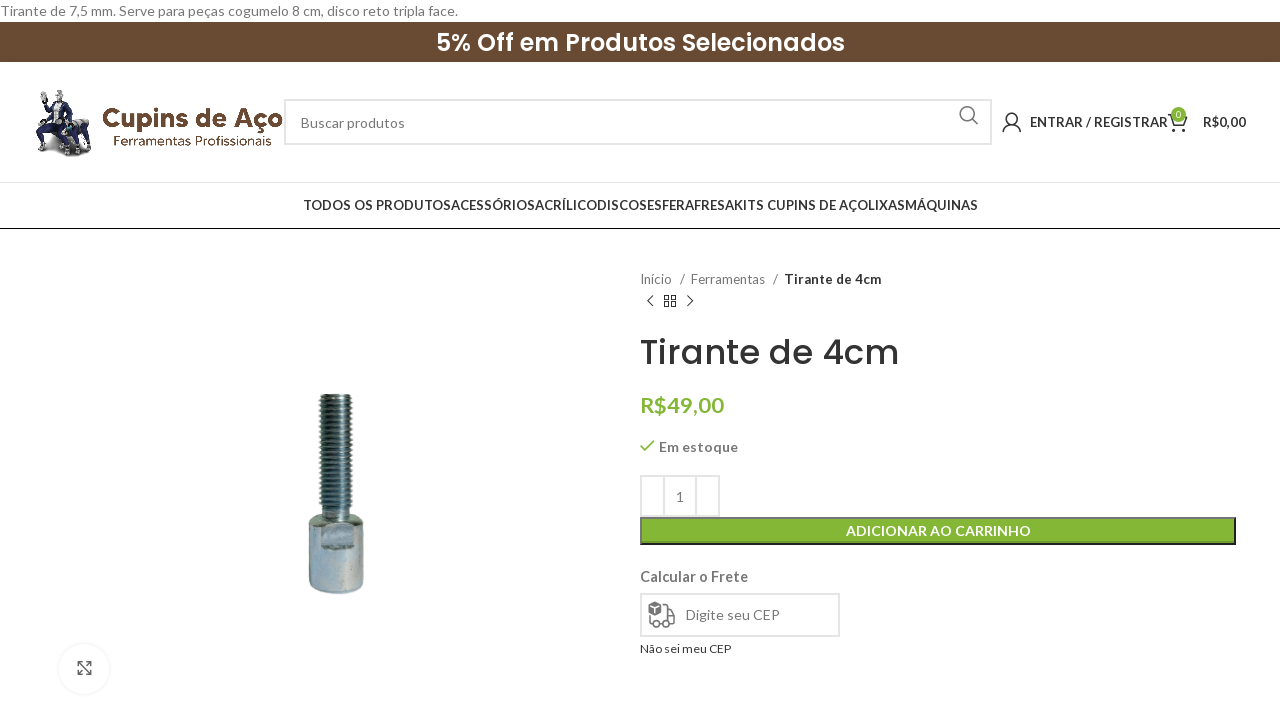

--- FILE ---
content_type: text/html; charset=UTF-8
request_url: https://cupinsdeaco.com.br/produto/tirante-de-75-mm-para-pecas-roboltes/
body_size: 55523
content:
<!DOCTYPE html>
<html lang="pt-BR">
<head><meta charset="UTF-8"><script>if(navigator.userAgent.match(/MSIE|Internet Explorer/i)||navigator.userAgent.match(/Trident\/7\..*?rv:11/i)){var href=document.location.href;if(!href.match(/[?&]nowprocket/)){if(href.indexOf("?")==-1){if(href.indexOf("#")==-1){document.location.href=href+"?nowprocket=1"}else{document.location.href=href.replace("#","?nowprocket=1#")}}else{if(href.indexOf("#")==-1){document.location.href=href+"&nowprocket=1"}else{document.location.href=href.replace("#","&nowprocket=1#")}}}}</script><script>(()=>{class RocketLazyLoadScripts{constructor(){this.v="1.2.6",this.triggerEvents=["keydown","mousedown","mousemove","touchmove","touchstart","touchend","wheel"],this.userEventHandler=this.t.bind(this),this.touchStartHandler=this.i.bind(this),this.touchMoveHandler=this.o.bind(this),this.touchEndHandler=this.h.bind(this),this.clickHandler=this.u.bind(this),this.interceptedClicks=[],this.interceptedClickListeners=[],this.l(this),window.addEventListener("pageshow",(t=>{this.persisted=t.persisted,this.everythingLoaded&&this.m()})),this.CSPIssue=sessionStorage.getItem("rocketCSPIssue"),document.addEventListener("securitypolicyviolation",(t=>{this.CSPIssue||"script-src-elem"!==t.violatedDirective||"data"!==t.blockedURI||(this.CSPIssue=!0,sessionStorage.setItem("rocketCSPIssue",!0))})),document.addEventListener("DOMContentLoaded",(()=>{this.k()})),this.delayedScripts={normal:[],async:[],defer:[]},this.trash=[],this.allJQueries=[]}p(t){document.hidden?t.t():(this.triggerEvents.forEach((e=>window.addEventListener(e,t.userEventHandler,{passive:!0}))),window.addEventListener("touchstart",t.touchStartHandler,{passive:!0}),window.addEventListener("mousedown",t.touchStartHandler),document.addEventListener("visibilitychange",t.userEventHandler))}_(){this.triggerEvents.forEach((t=>window.removeEventListener(t,this.userEventHandler,{passive:!0}))),document.removeEventListener("visibilitychange",this.userEventHandler)}i(t){"HTML"!==t.target.tagName&&(window.addEventListener("touchend",this.touchEndHandler),window.addEventListener("mouseup",this.touchEndHandler),window.addEventListener("touchmove",this.touchMoveHandler,{passive:!0}),window.addEventListener("mousemove",this.touchMoveHandler),t.target.addEventListener("click",this.clickHandler),this.L(t.target,!0),this.S(t.target,"onclick","rocket-onclick"),this.C())}o(t){window.removeEventListener("touchend",this.touchEndHandler),window.removeEventListener("mouseup",this.touchEndHandler),window.removeEventListener("touchmove",this.touchMoveHandler,{passive:!0}),window.removeEventListener("mousemove",this.touchMoveHandler),t.target.removeEventListener("click",this.clickHandler),this.L(t.target,!1),this.S(t.target,"rocket-onclick","onclick"),this.M()}h(){window.removeEventListener("touchend",this.touchEndHandler),window.removeEventListener("mouseup",this.touchEndHandler),window.removeEventListener("touchmove",this.touchMoveHandler,{passive:!0}),window.removeEventListener("mousemove",this.touchMoveHandler)}u(t){t.target.removeEventListener("click",this.clickHandler),this.L(t.target,!1),this.S(t.target,"rocket-onclick","onclick"),this.interceptedClicks.push(t),t.preventDefault(),t.stopPropagation(),t.stopImmediatePropagation(),this.M()}O(){window.removeEventListener("touchstart",this.touchStartHandler,{passive:!0}),window.removeEventListener("mousedown",this.touchStartHandler),this.interceptedClicks.forEach((t=>{t.target.dispatchEvent(new MouseEvent("click",{view:t.view,bubbles:!0,cancelable:!0}))}))}l(t){EventTarget.prototype.addEventListenerWPRocketBase=EventTarget.prototype.addEventListener,EventTarget.prototype.addEventListener=function(e,i,o){"click"!==e||t.windowLoaded||i===t.clickHandler||t.interceptedClickListeners.push({target:this,func:i,options:o}),(this||window).addEventListenerWPRocketBase(e,i,o)}}L(t,e){this.interceptedClickListeners.forEach((i=>{i.target===t&&(e?t.removeEventListener("click",i.func,i.options):t.addEventListener("click",i.func,i.options))})),t.parentNode!==document.documentElement&&this.L(t.parentNode,e)}D(){return new Promise((t=>{this.P?this.M=t:t()}))}C(){this.P=!0}M(){this.P=!1}S(t,e,i){t.hasAttribute&&t.hasAttribute(e)&&(event.target.setAttribute(i,event.target.getAttribute(e)),event.target.removeAttribute(e))}t(){this._(this),"loading"===document.readyState?document.addEventListener("DOMContentLoaded",this.R.bind(this)):this.R()}k(){let t=[];document.querySelectorAll("script[type=rocketlazyloadscript][data-rocket-src]").forEach((e=>{let i=e.getAttribute("data-rocket-src");if(i&&!i.startsWith("data:")){0===i.indexOf("//")&&(i=location.protocol+i);try{const o=new URL(i).origin;o!==location.origin&&t.push({src:o,crossOrigin:e.crossOrigin||"module"===e.getAttribute("data-rocket-type")})}catch(t){}}})),t=[...new Map(t.map((t=>[JSON.stringify(t),t]))).values()],this.T(t,"preconnect")}async R(){this.lastBreath=Date.now(),this.j(this),this.F(this),this.I(),this.W(),this.q(),await this.A(this.delayedScripts.normal),await this.A(this.delayedScripts.defer),await this.A(this.delayedScripts.async);try{await this.U(),await this.H(this),await this.J()}catch(t){console.error(t)}window.dispatchEvent(new Event("rocket-allScriptsLoaded")),this.everythingLoaded=!0,this.D().then((()=>{this.O()})),this.N()}W(){document.querySelectorAll("script[type=rocketlazyloadscript]").forEach((t=>{t.hasAttribute("data-rocket-src")?t.hasAttribute("async")&&!1!==t.async?this.delayedScripts.async.push(t):t.hasAttribute("defer")&&!1!==t.defer||"module"===t.getAttribute("data-rocket-type")?this.delayedScripts.defer.push(t):this.delayedScripts.normal.push(t):this.delayedScripts.normal.push(t)}))}async B(t){if(await this.G(),!0!==t.noModule||!("noModule"in HTMLScriptElement.prototype))return new Promise((e=>{let i;function o(){(i||t).setAttribute("data-rocket-status","executed"),e()}try{if(navigator.userAgent.indexOf("Firefox/")>0||""===navigator.vendor||this.CSPIssue)i=document.createElement("script"),[...t.attributes].forEach((t=>{let e=t.nodeName;"type"!==e&&("data-rocket-type"===e&&(e="type"),"data-rocket-src"===e&&(e="src"),i.setAttribute(e,t.nodeValue))})),t.text&&(i.text=t.text),i.hasAttribute("src")?(i.addEventListener("load",o),i.addEventListener("error",(function(){i.setAttribute("data-rocket-status","failed-network"),e()})),setTimeout((()=>{i.isConnected||e()}),1)):(i.text=t.text,o()),t.parentNode.replaceChild(i,t);else{const i=t.getAttribute("data-rocket-type"),s=t.getAttribute("data-rocket-src");i?(t.type=i,t.removeAttribute("data-rocket-type")):t.removeAttribute("type"),t.addEventListener("load",o),t.addEventListener("error",(i=>{this.CSPIssue&&i.target.src.startsWith("data:")?(console.log("WPRocket: data-uri blocked by CSP -> fallback"),t.removeAttribute("src"),this.B(t).then(e)):(t.setAttribute("data-rocket-status","failed-network"),e())})),s?(t.removeAttribute("data-rocket-src"),t.src=s):t.src="data:text/javascript;base64,"+window.btoa(unescape(encodeURIComponent(t.text)))}}catch(i){t.setAttribute("data-rocket-status","failed-transform"),e()}}));t.setAttribute("data-rocket-status","skipped")}async A(t){const e=t.shift();return e&&e.isConnected?(await this.B(e),this.A(t)):Promise.resolve()}q(){this.T([...this.delayedScripts.normal,...this.delayedScripts.defer,...this.delayedScripts.async],"preload")}T(t,e){var i=document.createDocumentFragment();t.forEach((t=>{const o=t.getAttribute&&t.getAttribute("data-rocket-src")||t.src;if(o&&!o.startsWith("data:")){const s=document.createElement("link");s.href=o,s.rel=e,"preconnect"!==e&&(s.as="script"),t.getAttribute&&"module"===t.getAttribute("data-rocket-type")&&(s.crossOrigin=!0),t.crossOrigin&&(s.crossOrigin=t.crossOrigin),t.integrity&&(s.integrity=t.integrity),i.appendChild(s),this.trash.push(s)}})),document.head.appendChild(i)}j(t){let e={};function i(i,o){return e[o].eventsToRewrite.indexOf(i)>=0&&!t.everythingLoaded?"rocket-"+i:i}function o(t,o){!function(t){e[t]||(e[t]={originalFunctions:{add:t.addEventListener,remove:t.removeEventListener},eventsToRewrite:[]},t.addEventListener=function(){arguments[0]=i(arguments[0],t),e[t].originalFunctions.add.apply(t,arguments)},t.removeEventListener=function(){arguments[0]=i(arguments[0],t),e[t].originalFunctions.remove.apply(t,arguments)})}(t),e[t].eventsToRewrite.push(o)}function s(e,i){let o=e[i];e[i]=null,Object.defineProperty(e,i,{get:()=>o||function(){},set(s){t.everythingLoaded?o=s:e["rocket"+i]=o=s}})}o(document,"DOMContentLoaded"),o(window,"DOMContentLoaded"),o(window,"load"),o(window,"pageshow"),o(document,"readystatechange"),s(document,"onreadystatechange"),s(window,"onload"),s(window,"onpageshow");try{Object.defineProperty(document,"readyState",{get:()=>t.rocketReadyState,set(e){t.rocketReadyState=e},configurable:!0}),document.readyState="loading"}catch(t){console.log("WPRocket DJE readyState conflict, bypassing")}}F(t){let e;function i(e){return t.everythingLoaded?e:e.split(" ").map((t=>"load"===t||0===t.indexOf("load.")?"rocket-jquery-load":t)).join(" ")}function o(o){function s(t){const e=o.fn[t];o.fn[t]=o.fn.init.prototype[t]=function(){return this[0]===window&&("string"==typeof arguments[0]||arguments[0]instanceof String?arguments[0]=i(arguments[0]):"object"==typeof arguments[0]&&Object.keys(arguments[0]).forEach((t=>{const e=arguments[0][t];delete arguments[0][t],arguments[0][i(t)]=e}))),e.apply(this,arguments),this}}o&&o.fn&&!t.allJQueries.includes(o)&&(o.fn.ready=o.fn.init.prototype.ready=function(e){return t.domReadyFired?e.bind(document)(o):document.addEventListener("rocket-DOMContentLoaded",(()=>e.bind(document)(o))),o([])},s("on"),s("one"),t.allJQueries.push(o)),e=o}o(window.jQuery),Object.defineProperty(window,"jQuery",{get:()=>e,set(t){o(t)}})}async H(t){const e=document.querySelector("script[data-webpack]");e&&(await async function(){return new Promise((t=>{e.addEventListener("load",t),e.addEventListener("error",t)}))}(),await t.K(),await t.H(t))}async U(){this.domReadyFired=!0;try{document.readyState="interactive"}catch(t){}await this.G(),document.dispatchEvent(new Event("rocket-readystatechange")),await this.G(),document.rocketonreadystatechange&&document.rocketonreadystatechange(),await this.G(),document.dispatchEvent(new Event("rocket-DOMContentLoaded")),await this.G(),window.dispatchEvent(new Event("rocket-DOMContentLoaded"))}async J(){try{document.readyState="complete"}catch(t){}await this.G(),document.dispatchEvent(new Event("rocket-readystatechange")),await this.G(),document.rocketonreadystatechange&&document.rocketonreadystatechange(),await this.G(),window.dispatchEvent(new Event("rocket-load")),await this.G(),window.rocketonload&&window.rocketonload(),await this.G(),this.allJQueries.forEach((t=>t(window).trigger("rocket-jquery-load"))),await this.G();const t=new Event("rocket-pageshow");t.persisted=this.persisted,window.dispatchEvent(t),await this.G(),window.rocketonpageshow&&window.rocketonpageshow({persisted:this.persisted}),this.windowLoaded=!0}m(){document.onreadystatechange&&document.onreadystatechange(),window.onload&&window.onload(),window.onpageshow&&window.onpageshow({persisted:this.persisted})}I(){const t=new Map;document.write=document.writeln=function(e){const i=document.currentScript;i||console.error("WPRocket unable to document.write this: "+e);const o=document.createRange(),s=i.parentElement;let n=t.get(i);void 0===n&&(n=i.nextSibling,t.set(i,n));const c=document.createDocumentFragment();o.setStart(c,0),c.appendChild(o.createContextualFragment(e)),s.insertBefore(c,n)}}async G(){Date.now()-this.lastBreath>45&&(await this.K(),this.lastBreath=Date.now())}async K(){return document.hidden?new Promise((t=>setTimeout(t))):new Promise((t=>requestAnimationFrame(t)))}N(){this.trash.forEach((t=>t.remove()))}static run(){const t=new RocketLazyLoadScripts;t.p(t)}}RocketLazyLoadScripts.run()})();</script>
	
	<link rel="profile" href="https://gmpg.org/xfn/11">
	<link rel="pingback" href="https://cupinsdeaco.com.br/xmlrpc.php">

	<title>Tirante de 4cm &#8211; Cupins de Aço</title><link rel="preload" data-rocket-preload as="image" href="https://cupinsdeaco.com.br/wp-content/uploads/2023/09/WhatsApp_Image_2023-09-29_at_10.41.38-removebg-preview.png" imagesrcset="https://cupinsdeaco.com.br/wp-content/uploads/2023/09/WhatsApp_Image_2023-09-29_at_10.41.38-removebg-preview.png 577w, https://cupinsdeaco.com.br/wp-content/uploads/2023/09/WhatsApp_Image_2023-09-29_at_10.41.38-removebg-preview-300x225.png 300w, https://cupinsdeaco.com.br/wp-content/uploads/2023/09/WhatsApp_Image_2023-09-29_at_10.41.38-removebg-preview-150x113.png 150w" imagesizes="(max-width: 577px) 100vw, 577px" fetchpriority="high">
<meta name='robots' content='max-image-preview:large' />
	<style>img:is([sizes="auto" i], [sizes^="auto," i]) { contain-intrinsic-size: 3000px 1500px }</style>
	
<!-- Google Tag Manager by PYS -->
    <script type="rocketlazyloadscript" data-cfasync="false" data-pagespeed-no-defer>
	    window.dataLayerPYS = window.dataLayerPYS || [];
	</script>
<!-- End Google Tag Manager by PYS --><script type="rocketlazyloadscript" data-rocket-type='application/javascript'  id='pys-version-script'>console.log('PixelYourSite Free version 11.1.5.1');</script>
<link rel='dns-prefetch' href='//app.reportana.com' />
<link rel='dns-prefetch' href='//fonts.googleapis.com' />
<link rel='dns-prefetch' href='//www.googletagmanager.com' />
<link rel="alternate" type="application/rss+xml" title="Feed para Cupins de Aço &raquo;" href="https://cupinsdeaco.com.br/feed/" />
<link rel="alternate" type="application/rss+xml" title="Feed de comentários para Cupins de Aço &raquo;" href="https://cupinsdeaco.com.br/comments/feed/" />
<link data-minify="1" rel='stylesheet' id='ht_ctc_main_css-css' href='https://cupinsdeaco.com.br/wp-content/cache/min/1/wp-content/plugins/click-to-chat-for-whatsapp/new/inc/assets/css/main.css?ver=1770116797' type='text/css' media='all' />
<link rel='stylesheet' id='wp-block-library-css' href='https://cupinsdeaco.com.br/wp-includes/css/dist/block-library/style.min.css?ver=6.8.3' type='text/css' media='all' />
<style id='classic-theme-styles-inline-css' type='text/css'>
/*! This file is auto-generated */
.wp-block-button__link{color:#fff;background-color:#32373c;border-radius:9999px;box-shadow:none;text-decoration:none;padding:calc(.667em + 2px) calc(1.333em + 2px);font-size:1.125em}.wp-block-file__button{background:#32373c;color:#fff;text-decoration:none}
</style>
<style id='global-styles-inline-css' type='text/css'>
:root{--wp--preset--aspect-ratio--square: 1;--wp--preset--aspect-ratio--4-3: 4/3;--wp--preset--aspect-ratio--3-4: 3/4;--wp--preset--aspect-ratio--3-2: 3/2;--wp--preset--aspect-ratio--2-3: 2/3;--wp--preset--aspect-ratio--16-9: 16/9;--wp--preset--aspect-ratio--9-16: 9/16;--wp--preset--color--black: #000000;--wp--preset--color--cyan-bluish-gray: #abb8c3;--wp--preset--color--white: #ffffff;--wp--preset--color--pale-pink: #f78da7;--wp--preset--color--vivid-red: #cf2e2e;--wp--preset--color--luminous-vivid-orange: #ff6900;--wp--preset--color--luminous-vivid-amber: #fcb900;--wp--preset--color--light-green-cyan: #7bdcb5;--wp--preset--color--vivid-green-cyan: #00d084;--wp--preset--color--pale-cyan-blue: #8ed1fc;--wp--preset--color--vivid-cyan-blue: #0693e3;--wp--preset--color--vivid-purple: #9b51e0;--wp--preset--gradient--vivid-cyan-blue-to-vivid-purple: linear-gradient(135deg,rgba(6,147,227,1) 0%,rgb(155,81,224) 100%);--wp--preset--gradient--light-green-cyan-to-vivid-green-cyan: linear-gradient(135deg,rgb(122,220,180) 0%,rgb(0,208,130) 100%);--wp--preset--gradient--luminous-vivid-amber-to-luminous-vivid-orange: linear-gradient(135deg,rgba(252,185,0,1) 0%,rgba(255,105,0,1) 100%);--wp--preset--gradient--luminous-vivid-orange-to-vivid-red: linear-gradient(135deg,rgba(255,105,0,1) 0%,rgb(207,46,46) 100%);--wp--preset--gradient--very-light-gray-to-cyan-bluish-gray: linear-gradient(135deg,rgb(238,238,238) 0%,rgb(169,184,195) 100%);--wp--preset--gradient--cool-to-warm-spectrum: linear-gradient(135deg,rgb(74,234,220) 0%,rgb(151,120,209) 20%,rgb(207,42,186) 40%,rgb(238,44,130) 60%,rgb(251,105,98) 80%,rgb(254,248,76) 100%);--wp--preset--gradient--blush-light-purple: linear-gradient(135deg,rgb(255,206,236) 0%,rgb(152,150,240) 100%);--wp--preset--gradient--blush-bordeaux: linear-gradient(135deg,rgb(254,205,165) 0%,rgb(254,45,45) 50%,rgb(107,0,62) 100%);--wp--preset--gradient--luminous-dusk: linear-gradient(135deg,rgb(255,203,112) 0%,rgb(199,81,192) 50%,rgb(65,88,208) 100%);--wp--preset--gradient--pale-ocean: linear-gradient(135deg,rgb(255,245,203) 0%,rgb(182,227,212) 50%,rgb(51,167,181) 100%);--wp--preset--gradient--electric-grass: linear-gradient(135deg,rgb(202,248,128) 0%,rgb(113,206,126) 100%);--wp--preset--gradient--midnight: linear-gradient(135deg,rgb(2,3,129) 0%,rgb(40,116,252) 100%);--wp--preset--font-size--small: 13px;--wp--preset--font-size--medium: 20px;--wp--preset--font-size--large: 36px;--wp--preset--font-size--x-large: 42px;--wp--preset--spacing--20: 0.44rem;--wp--preset--spacing--30: 0.67rem;--wp--preset--spacing--40: 1rem;--wp--preset--spacing--50: 1.5rem;--wp--preset--spacing--60: 2.25rem;--wp--preset--spacing--70: 3.38rem;--wp--preset--spacing--80: 5.06rem;--wp--preset--shadow--natural: 6px 6px 9px rgba(0, 0, 0, 0.2);--wp--preset--shadow--deep: 12px 12px 50px rgba(0, 0, 0, 0.4);--wp--preset--shadow--sharp: 6px 6px 0px rgba(0, 0, 0, 0.2);--wp--preset--shadow--outlined: 6px 6px 0px -3px rgba(255, 255, 255, 1), 6px 6px rgba(0, 0, 0, 1);--wp--preset--shadow--crisp: 6px 6px 0px rgba(0, 0, 0, 1);}:where(.is-layout-flex){gap: 0.5em;}:where(.is-layout-grid){gap: 0.5em;}body .is-layout-flex{display: flex;}.is-layout-flex{flex-wrap: wrap;align-items: center;}.is-layout-flex > :is(*, div){margin: 0;}body .is-layout-grid{display: grid;}.is-layout-grid > :is(*, div){margin: 0;}:where(.wp-block-columns.is-layout-flex){gap: 2em;}:where(.wp-block-columns.is-layout-grid){gap: 2em;}:where(.wp-block-post-template.is-layout-flex){gap: 1.25em;}:where(.wp-block-post-template.is-layout-grid){gap: 1.25em;}.has-black-color{color: var(--wp--preset--color--black) !important;}.has-cyan-bluish-gray-color{color: var(--wp--preset--color--cyan-bluish-gray) !important;}.has-white-color{color: var(--wp--preset--color--white) !important;}.has-pale-pink-color{color: var(--wp--preset--color--pale-pink) !important;}.has-vivid-red-color{color: var(--wp--preset--color--vivid-red) !important;}.has-luminous-vivid-orange-color{color: var(--wp--preset--color--luminous-vivid-orange) !important;}.has-luminous-vivid-amber-color{color: var(--wp--preset--color--luminous-vivid-amber) !important;}.has-light-green-cyan-color{color: var(--wp--preset--color--light-green-cyan) !important;}.has-vivid-green-cyan-color{color: var(--wp--preset--color--vivid-green-cyan) !important;}.has-pale-cyan-blue-color{color: var(--wp--preset--color--pale-cyan-blue) !important;}.has-vivid-cyan-blue-color{color: var(--wp--preset--color--vivid-cyan-blue) !important;}.has-vivid-purple-color{color: var(--wp--preset--color--vivid-purple) !important;}.has-black-background-color{background-color: var(--wp--preset--color--black) !important;}.has-cyan-bluish-gray-background-color{background-color: var(--wp--preset--color--cyan-bluish-gray) !important;}.has-white-background-color{background-color: var(--wp--preset--color--white) !important;}.has-pale-pink-background-color{background-color: var(--wp--preset--color--pale-pink) !important;}.has-vivid-red-background-color{background-color: var(--wp--preset--color--vivid-red) !important;}.has-luminous-vivid-orange-background-color{background-color: var(--wp--preset--color--luminous-vivid-orange) !important;}.has-luminous-vivid-amber-background-color{background-color: var(--wp--preset--color--luminous-vivid-amber) !important;}.has-light-green-cyan-background-color{background-color: var(--wp--preset--color--light-green-cyan) !important;}.has-vivid-green-cyan-background-color{background-color: var(--wp--preset--color--vivid-green-cyan) !important;}.has-pale-cyan-blue-background-color{background-color: var(--wp--preset--color--pale-cyan-blue) !important;}.has-vivid-cyan-blue-background-color{background-color: var(--wp--preset--color--vivid-cyan-blue) !important;}.has-vivid-purple-background-color{background-color: var(--wp--preset--color--vivid-purple) !important;}.has-black-border-color{border-color: var(--wp--preset--color--black) !important;}.has-cyan-bluish-gray-border-color{border-color: var(--wp--preset--color--cyan-bluish-gray) !important;}.has-white-border-color{border-color: var(--wp--preset--color--white) !important;}.has-pale-pink-border-color{border-color: var(--wp--preset--color--pale-pink) !important;}.has-vivid-red-border-color{border-color: var(--wp--preset--color--vivid-red) !important;}.has-luminous-vivid-orange-border-color{border-color: var(--wp--preset--color--luminous-vivid-orange) !important;}.has-luminous-vivid-amber-border-color{border-color: var(--wp--preset--color--luminous-vivid-amber) !important;}.has-light-green-cyan-border-color{border-color: var(--wp--preset--color--light-green-cyan) !important;}.has-vivid-green-cyan-border-color{border-color: var(--wp--preset--color--vivid-green-cyan) !important;}.has-pale-cyan-blue-border-color{border-color: var(--wp--preset--color--pale-cyan-blue) !important;}.has-vivid-cyan-blue-border-color{border-color: var(--wp--preset--color--vivid-cyan-blue) !important;}.has-vivid-purple-border-color{border-color: var(--wp--preset--color--vivid-purple) !important;}.has-vivid-cyan-blue-to-vivid-purple-gradient-background{background: var(--wp--preset--gradient--vivid-cyan-blue-to-vivid-purple) !important;}.has-light-green-cyan-to-vivid-green-cyan-gradient-background{background: var(--wp--preset--gradient--light-green-cyan-to-vivid-green-cyan) !important;}.has-luminous-vivid-amber-to-luminous-vivid-orange-gradient-background{background: var(--wp--preset--gradient--luminous-vivid-amber-to-luminous-vivid-orange) !important;}.has-luminous-vivid-orange-to-vivid-red-gradient-background{background: var(--wp--preset--gradient--luminous-vivid-orange-to-vivid-red) !important;}.has-very-light-gray-to-cyan-bluish-gray-gradient-background{background: var(--wp--preset--gradient--very-light-gray-to-cyan-bluish-gray) !important;}.has-cool-to-warm-spectrum-gradient-background{background: var(--wp--preset--gradient--cool-to-warm-spectrum) !important;}.has-blush-light-purple-gradient-background{background: var(--wp--preset--gradient--blush-light-purple) !important;}.has-blush-bordeaux-gradient-background{background: var(--wp--preset--gradient--blush-bordeaux) !important;}.has-luminous-dusk-gradient-background{background: var(--wp--preset--gradient--luminous-dusk) !important;}.has-pale-ocean-gradient-background{background: var(--wp--preset--gradient--pale-ocean) !important;}.has-electric-grass-gradient-background{background: var(--wp--preset--gradient--electric-grass) !important;}.has-midnight-gradient-background{background: var(--wp--preset--gradient--midnight) !important;}.has-small-font-size{font-size: var(--wp--preset--font-size--small) !important;}.has-medium-font-size{font-size: var(--wp--preset--font-size--medium) !important;}.has-large-font-size{font-size: var(--wp--preset--font-size--large) !important;}.has-x-large-font-size{font-size: var(--wp--preset--font-size--x-large) !important;}
:where(.wp-block-post-template.is-layout-flex){gap: 1.25em;}:where(.wp-block-post-template.is-layout-grid){gap: 1.25em;}
:where(.wp-block-columns.is-layout-flex){gap: 2em;}:where(.wp-block-columns.is-layout-grid){gap: 2em;}
:root :where(.wp-block-pullquote){font-size: 1.5em;line-height: 1.6;}
</style>
<link rel='stylesheet' id='es-plugin-woocommerce-css' href='https://cupinsdeaco.com.br/wp-content/plugins/es-plugin-woocommerce-production/public/css/es-plugin-woocommerce-public.css?ver=2.0.0' type='text/css' media='all' />
<link data-minify="1" rel='stylesheet' id='woo-coupon-usage-style-css' href='https://cupinsdeaco.com.br/wp-content/cache/min/1/wp-content/plugins/woo-coupon-usage/css/style.css?ver=1770116797' type='text/css' media='all' />
<style id='woocommerce-inline-inline-css' type='text/css'>
.woocommerce form .form-row .required { visibility: visible; }
</style>
<link data-minify="1" rel='stylesheet' id='infixs-correios-automatico-front-css' href='https://cupinsdeaco.com.br/wp-content/cache/min/1/wp-content/plugins/infixs-correios-automatico/assets/front/css/style.css?ver=1770116797' type='text/css' media='all' />
<link rel='stylesheet' id='woo-variation-swatches-css' href='https://cupinsdeaco.com.br/wp-content/plugins/woo-variation-swatches/assets/css/frontend.min.css?ver=1757082891' type='text/css' media='all' />
<style id='woo-variation-swatches-inline-css' type='text/css'>
:root {
--wvs-tick:url("data:image/svg+xml;utf8,%3Csvg filter='drop-shadow(0px 0px 2px rgb(0 0 0 / .8))' xmlns='http://www.w3.org/2000/svg'  viewBox='0 0 30 30'%3E%3Cpath fill='none' stroke='%23ffffff' stroke-linecap='round' stroke-linejoin='round' stroke-width='4' d='M4 16L11 23 27 7'/%3E%3C/svg%3E");

--wvs-cross:url("data:image/svg+xml;utf8,%3Csvg filter='drop-shadow(0px 0px 5px rgb(255 255 255 / .6))' xmlns='http://www.w3.org/2000/svg' width='72px' height='72px' viewBox='0 0 24 24'%3E%3Cpath fill='none' stroke='%23ff0000' stroke-linecap='round' stroke-width='0.6' d='M5 5L19 19M19 5L5 19'/%3E%3C/svg%3E");
--wvs-single-product-item-width:30px;
--wvs-single-product-item-height:30px;
--wvs-single-product-item-font-size:16px}
</style>
<link data-minify="1" rel='stylesheet' id='infixs-correios-automatico-pro-front-css' href='https://cupinsdeaco.com.br/wp-content/cache/min/1/wp-content/plugins/infixs-correios-automatico-pro/assets/public/css/style.css?ver=1770116797' type='text/css' media='all' />
<link data-minify="1" rel='stylesheet' id='awcfe-frontend-css' href='https://cupinsdeaco.com.br/wp-content/cache/min/1/wp-content/plugins/checkout-field-editor-and-manager-for-woocommerce/assets/css/frontend.css?ver=1770116797' type='text/css' media='all' />
<link data-minify="1" rel='stylesheet' id='elementor-icons-css' href='https://cupinsdeaco.com.br/wp-content/cache/min/1/wp-content/plugins/elementor/assets/lib/eicons/css/elementor-icons.min.css?ver=1770116797' type='text/css' media='all' />
<link rel='stylesheet' id='elementor-frontend-css' href='https://cupinsdeaco.com.br/wp-content/plugins/elementor/assets/css/frontend.min.css?ver=3.33.4' type='text/css' media='all' />
<link data-minify="1" rel='stylesheet' id='elementor-post-6-css' href='https://cupinsdeaco.com.br/wp-content/cache/min/1/wp-content/uploads/elementor/css/post-6.css?ver=1770116797' type='text/css' media='all' />
<link rel='stylesheet' id='bootstrap-css' href='https://cupinsdeaco.com.br/wp-content/themes/woodmart/css/bootstrap-light.min.css?ver=7.6.0' type='text/css' media='all' />
<link rel='stylesheet' id='woodmart-style-css' href='https://cupinsdeaco.com.br/wp-content/themes/woodmart/css/parts/base.min.css?ver=7.6.0' type='text/css' media='all' />
<link rel='stylesheet' id='wd-widget-wd-recent-posts-css' href='https://cupinsdeaco.com.br/wp-content/themes/woodmart/css/parts/widget-wd-recent-posts.min.css?ver=7.6.0' type='text/css' media='all' />
<link rel='stylesheet' id='wd-widget-nav-css' href='https://cupinsdeaco.com.br/wp-content/themes/woodmart/css/parts/widget-nav.min.css?ver=7.6.0' type='text/css' media='all' />
<link rel='stylesheet' id='wd-widget-wd-layered-nav-css' href='https://cupinsdeaco.com.br/wp-content/themes/woodmart/css/parts/woo-widget-wd-layered-nav.min.css?ver=7.6.0' type='text/css' media='all' />
<link rel='stylesheet' id='wd-woo-mod-swatches-base-css' href='https://cupinsdeaco.com.br/wp-content/themes/woodmart/css/parts/woo-mod-swatches-base.min.css?ver=7.6.0' type='text/css' media='all' />
<link rel='stylesheet' id='wd-woo-mod-swatches-filter-css' href='https://cupinsdeaco.com.br/wp-content/themes/woodmart/css/parts/woo-mod-swatches-filter.min.css?ver=7.6.0' type='text/css' media='all' />
<link rel='stylesheet' id='wd-widget-product-list-css' href='https://cupinsdeaco.com.br/wp-content/themes/woodmart/css/parts/woo-widget-product-list.min.css?ver=7.6.0' type='text/css' media='all' />
<link rel='stylesheet' id='wd-widget-slider-price-filter-css' href='https://cupinsdeaco.com.br/wp-content/themes/woodmart/css/parts/woo-widget-slider-price-filter.min.css?ver=7.6.0' type='text/css' media='all' />
<link rel='stylesheet' id='wd-wp-gutenberg-css' href='https://cupinsdeaco.com.br/wp-content/themes/woodmart/css/parts/wp-gutenberg.min.css?ver=7.6.0' type='text/css' media='all' />
<link rel='stylesheet' id='wd-elementor-base-css' href='https://cupinsdeaco.com.br/wp-content/themes/woodmart/css/parts/int-elem-base.min.css?ver=7.6.0' type='text/css' media='all' />
<link rel='stylesheet' id='wd-elementor-pro-base-css' href='https://cupinsdeaco.com.br/wp-content/themes/woodmart/css/parts/int-elementor-pro.min.css?ver=7.6.0' type='text/css' media='all' />
<link rel='stylesheet' id='wd-woocommerce-base-css' href='https://cupinsdeaco.com.br/wp-content/themes/woodmart/css/parts/woocommerce-base.min.css?ver=7.6.0' type='text/css' media='all' />
<link rel='stylesheet' id='wd-mod-star-rating-css' href='https://cupinsdeaco.com.br/wp-content/themes/woodmart/css/parts/mod-star-rating.min.css?ver=7.6.0' type='text/css' media='all' />
<link rel='stylesheet' id='wd-woo-el-track-order-css' href='https://cupinsdeaco.com.br/wp-content/themes/woodmart/css/parts/woo-el-track-order.min.css?ver=7.6.0' type='text/css' media='all' />
<link rel='stylesheet' id='wd-woocommerce-block-notices-css' href='https://cupinsdeaco.com.br/wp-content/themes/woodmart/css/parts/woo-mod-block-notices.min.css?ver=7.6.0' type='text/css' media='all' />
<link rel='stylesheet' id='wd-woo-gutenberg-css' href='https://cupinsdeaco.com.br/wp-content/themes/woodmart/css/parts/woo-gutenberg.min.css?ver=7.6.0' type='text/css' media='all' />
<link rel='stylesheet' id='wd-woo-mod-quantity-css' href='https://cupinsdeaco.com.br/wp-content/themes/woodmart/css/parts/woo-mod-quantity.min.css?ver=7.6.0' type='text/css' media='all' />
<link rel='stylesheet' id='wd-woo-single-prod-el-base-css' href='https://cupinsdeaco.com.br/wp-content/themes/woodmart/css/parts/woo-single-prod-el-base.min.css?ver=7.6.0' type='text/css' media='all' />
<link rel='stylesheet' id='wd-woo-mod-stock-status-css' href='https://cupinsdeaco.com.br/wp-content/themes/woodmart/css/parts/woo-mod-stock-status.min.css?ver=7.6.0' type='text/css' media='all' />
<link rel='stylesheet' id='wd-woo-mod-shop-attributes-css' href='https://cupinsdeaco.com.br/wp-content/themes/woodmart/css/parts/woo-mod-shop-attributes.min.css?ver=7.6.0' type='text/css' media='all' />
<link rel='stylesheet' id='wd-header-base-css' href='https://cupinsdeaco.com.br/wp-content/themes/woodmart/css/parts/header-base.min.css?ver=7.6.0' type='text/css' media='all' />
<link rel='stylesheet' id='wd-mod-tools-css' href='https://cupinsdeaco.com.br/wp-content/themes/woodmart/css/parts/mod-tools.min.css?ver=7.6.0' type='text/css' media='all' />
<link rel='stylesheet' id='wd-header-elements-base-css' href='https://cupinsdeaco.com.br/wp-content/themes/woodmart/css/parts/header-el-base.min.css?ver=7.6.0' type='text/css' media='all' />
<link rel='stylesheet' id='wd-header-search-css' href='https://cupinsdeaco.com.br/wp-content/themes/woodmart/css/parts/header-el-search.min.css?ver=7.6.0' type='text/css' media='all' />
<link rel='stylesheet' id='wd-header-search-form-css' href='https://cupinsdeaco.com.br/wp-content/themes/woodmart/css/parts/header-el-search-form.min.css?ver=7.6.0' type='text/css' media='all' />
<link rel='stylesheet' id='wd-wd-search-results-css' href='https://cupinsdeaco.com.br/wp-content/themes/woodmart/css/parts/wd-search-results.min.css?ver=7.6.0' type='text/css' media='all' />
<link rel='stylesheet' id='wd-wd-search-form-css' href='https://cupinsdeaco.com.br/wp-content/themes/woodmart/css/parts/wd-search-form.min.css?ver=7.6.0' type='text/css' media='all' />
<link rel='stylesheet' id='wd-header-my-account-dropdown-css' href='https://cupinsdeaco.com.br/wp-content/themes/woodmart/css/parts/header-el-my-account-dropdown.min.css?ver=7.6.0' type='text/css' media='all' />
<link rel='stylesheet' id='wd-woo-mod-login-form-css' href='https://cupinsdeaco.com.br/wp-content/themes/woodmart/css/parts/woo-mod-login-form.min.css?ver=7.6.0' type='text/css' media='all' />
<link rel='stylesheet' id='wd-header-my-account-css' href='https://cupinsdeaco.com.br/wp-content/themes/woodmart/css/parts/header-el-my-account.min.css?ver=7.6.0' type='text/css' media='all' />
<link rel='stylesheet' id='wd-header-cart-css' href='https://cupinsdeaco.com.br/wp-content/themes/woodmart/css/parts/header-el-cart.min.css?ver=7.6.0' type='text/css' media='all' />
<link rel='stylesheet' id='wd-widget-shopping-cart-css' href='https://cupinsdeaco.com.br/wp-content/themes/woodmart/css/parts/woo-widget-shopping-cart.min.css?ver=7.6.0' type='text/css' media='all' />
<link rel='stylesheet' id='wd-header-mobile-nav-dropdown-css' href='https://cupinsdeaco.com.br/wp-content/themes/woodmart/css/parts/header-el-mobile-nav-dropdown.min.css?ver=7.6.0' type='text/css' media='all' />
<link rel='stylesheet' id='wd-woo-single-prod-predefined-css' href='https://cupinsdeaco.com.br/wp-content/themes/woodmart/css/parts/woo-single-prod-predefined.min.css?ver=7.6.0' type='text/css' media='all' />
<link rel='stylesheet' id='wd-woo-single-prod-and-quick-view-predefined-css' href='https://cupinsdeaco.com.br/wp-content/themes/woodmart/css/parts/woo-single-prod-and-quick-view-predefined.min.css?ver=7.6.0' type='text/css' media='all' />
<link rel='stylesheet' id='wd-woo-single-prod-el-tabs-predefined-css' href='https://cupinsdeaco.com.br/wp-content/themes/woodmart/css/parts/woo-single-prod-el-tabs-predefined.min.css?ver=7.6.0' type='text/css' media='all' />
<link rel='stylesheet' id='wd-woo-single-prod-el-gallery-css' href='https://cupinsdeaco.com.br/wp-content/themes/woodmart/css/parts/woo-single-prod-el-gallery.min.css?ver=7.6.0' type='text/css' media='all' />
<link rel='stylesheet' id='wd-swiper-css' href='https://cupinsdeaco.com.br/wp-content/themes/woodmart/css/parts/lib-swiper.min.css?ver=7.6.0' type='text/css' media='all' />
<link rel='stylesheet' id='wd-swiper-arrows-css' href='https://cupinsdeaco.com.br/wp-content/themes/woodmart/css/parts/lib-swiper-arrows.min.css?ver=7.6.0' type='text/css' media='all' />
<link rel='stylesheet' id='wd-photoswipe-css' href='https://cupinsdeaco.com.br/wp-content/themes/woodmart/css/parts/lib-photoswipe.min.css?ver=7.6.0' type='text/css' media='all' />
<link rel='stylesheet' id='wd-woo-single-prod-el-navigation-css' href='https://cupinsdeaco.com.br/wp-content/themes/woodmart/css/parts/woo-single-prod-el-navigation.min.css?ver=7.6.0' type='text/css' media='all' />
<link rel='stylesheet' id='wd-add-to-cart-popup-css' href='https://cupinsdeaco.com.br/wp-content/themes/woodmart/css/parts/woo-opt-add-to-cart-popup.min.css?ver=7.6.0' type='text/css' media='all' />
<link rel='stylesheet' id='wd-mfp-popup-css' href='https://cupinsdeaco.com.br/wp-content/themes/woodmart/css/parts/lib-magnific-popup.min.css?ver=7.6.0' type='text/css' media='all' />
<link rel='stylesheet' id='wd-tabs-css' href='https://cupinsdeaco.com.br/wp-content/themes/woodmart/css/parts/el-tabs.min.css?ver=7.6.0' type='text/css' media='all' />
<link rel='stylesheet' id='wd-woo-single-prod-el-tabs-opt-layout-tabs-css' href='https://cupinsdeaco.com.br/wp-content/themes/woodmart/css/parts/woo-single-prod-el-tabs-opt-layout-tabs.min.css?ver=7.6.0' type='text/css' media='all' />
<link rel='stylesheet' id='wd-accordion-css' href='https://cupinsdeaco.com.br/wp-content/themes/woodmart/css/parts/el-accordion.min.css?ver=7.6.0' type='text/css' media='all' />
<link rel='stylesheet' id='wd-product-loop-css' href='https://cupinsdeaco.com.br/wp-content/themes/woodmart/css/parts/woo-product-loop.min.css?ver=7.6.0' type='text/css' media='all' />
<link rel='stylesheet' id='wd-product-loop-icons-css' href='https://cupinsdeaco.com.br/wp-content/themes/woodmart/css/parts/woo-product-loop-icons.min.css?ver=7.6.0' type='text/css' media='all' />
<link rel='stylesheet' id='wd-woo-mod-product-labels-css' href='https://cupinsdeaco.com.br/wp-content/themes/woodmart/css/parts/woo-mod-product-labels.min.css?ver=7.6.0' type='text/css' media='all' />
<link rel='stylesheet' id='wd-woo-mod-product-labels-rect-css' href='https://cupinsdeaco.com.br/wp-content/themes/woodmart/css/parts/woo-mod-product-labels-rect.min.css?ver=7.6.0' type='text/css' media='all' />
<link rel='stylesheet' id='wd-swiper-pagin-css' href='https://cupinsdeaco.com.br/wp-content/themes/woodmart/css/parts/lib-swiper-pagin.min.css?ver=7.6.0' type='text/css' media='all' />
<link rel='stylesheet' id='wd-footer-base-css' href='https://cupinsdeaco.com.br/wp-content/themes/woodmart/css/parts/footer-base.min.css?ver=7.6.0' type='text/css' media='all' />
<link data-minify="1" rel='stylesheet' id='xts-style-default_header-css' href='https://cupinsdeaco.com.br/wp-content/cache/min/1/wp-content/uploads/2026/01/xts-default_header-1767982374.css?ver=1770116797' type='text/css' media='all' />
<link rel='stylesheet' id='xts-google-fonts-css' href='https://fonts.googleapis.com/css?family=Lato%3A400%2C700%7CPoppins%3A400%2C600%2C500&#038;ver=7.6.0' type='text/css' media='all' />
<link data-minify="1" rel='stylesheet' id='elementor-gf-local-roboto-css' href='https://cupinsdeaco.com.br/wp-content/cache/min/1/wp-content/uploads/elementor/google-fonts/css/roboto.css?ver=1770116798' type='text/css' media='all' />
<link data-minify="1" rel='stylesheet' id='elementor-gf-local-robotoslab-css' href='https://cupinsdeaco.com.br/wp-content/cache/min/1/wp-content/uploads/elementor/google-fonts/css/robotoslab.css?ver=1770116798' type='text/css' media='all' />
<script type="text/javascript" src="https://cupinsdeaco.com.br/wp-includes/js/jquery/jquery.min.js?ver=3.7.1" id="jquery-core-js"></script>
<script type="rocketlazyloadscript" data-rocket-type="text/javascript" data-rocket-src="https://cupinsdeaco.com.br/wp-includes/js/jquery/jquery-migrate.min.js?ver=3.4.1" id="jquery-migrate-js"></script>
<script type="rocketlazyloadscript" data-minify="1" data-rocket-type="text/javascript" data-rocket-src="https://cupinsdeaco.com.br/wp-content/cache/min/1/wp-content/plugins/es-plugin-woocommerce-production/public/js/es-plugin-woocommerce-public.js?ver=1764766468" id="es-plugin-woocommerce-js"></script>
<script type="rocketlazyloadscript" data-rocket-type="text/javascript" data-rocket-src="https://cupinsdeaco.com.br/wp-content/plugins/woocommerce/assets/js/jquery-blockui/jquery.blockUI.min.js?ver=2.7.0-wc.10.4.3" id="wc-jquery-blockui-js" data-wp-strategy="defer"></script>
<script type="text/javascript" src="https://cupinsdeaco.com.br/wp-content/plugins/woocommerce/assets/js/zoom/jquery.zoom.min.js?ver=1.7.21-wc.10.4.3" id="wc-zoom-js" defer="defer" data-wp-strategy="defer"></script>
<script type="text/javascript" id="wc-single-product-js-extra">
/* <![CDATA[ */
var wc_single_product_params = {"i18n_required_rating_text":"Selecione uma classifica\u00e7\u00e3o","i18n_rating_options":["1 de 5 estrelas","2 de 5 estrelas","3 de 5 estrelas","4 de 5 estrelas","5 de 5 estrelas"],"i18n_product_gallery_trigger_text":"Ver galeria de imagens em tela cheia","review_rating_required":"yes","flexslider":{"rtl":false,"animation":"slide","smoothHeight":true,"directionNav":false,"controlNav":"thumbnails","slideshow":false,"animationSpeed":500,"animationLoop":false,"allowOneSlide":false},"zoom_enabled":"","zoom_options":[],"photoswipe_enabled":"","photoswipe_options":{"shareEl":false,"closeOnScroll":false,"history":false,"hideAnimationDuration":0,"showAnimationDuration":0},"flexslider_enabled":""};
/* ]]> */
</script>
<script type="text/javascript" src="https://cupinsdeaco.com.br/wp-content/plugins/woocommerce/assets/js/frontend/single-product.min.js?ver=10.4.3" id="wc-single-product-js" defer="defer" data-wp-strategy="defer"></script>
<script type="rocketlazyloadscript" data-rocket-type="text/javascript" data-rocket-src="https://cupinsdeaco.com.br/wp-content/plugins/woocommerce/assets/js/js-cookie/js.cookie.min.js?ver=2.1.4-wc.10.4.3" id="wc-js-cookie-js" defer="defer" data-wp-strategy="defer"></script>
<script type="text/javascript" id="woocommerce-js-extra">
/* <![CDATA[ */
var woocommerce_params = {"ajax_url":"\/wp-admin\/admin-ajax.php","wc_ajax_url":"\/?wc-ajax=%%endpoint%%","i18n_password_show":"Mostrar senha","i18n_password_hide":"Ocultar senha"};
/* ]]> */
</script>
<script type="rocketlazyloadscript" data-rocket-type="text/javascript" data-rocket-src="https://cupinsdeaco.com.br/wp-content/plugins/woocommerce/assets/js/frontend/woocommerce.min.js?ver=10.4.3" id="woocommerce-js" defer="defer" data-wp-strategy="defer"></script>
<script type="rocketlazyloadscript" data-rocket-type="text/javascript" data-rocket-src="https://cupinsdeaco.com.br/wp-content/plugins/pixelyoursite/dist/scripts/jquery.bind-first-0.2.3.min.js?ver=0.2.3" id="jquery-bind-first-js"></script>
<script type="rocketlazyloadscript" data-rocket-type="text/javascript" data-rocket-src="https://cupinsdeaco.com.br/wp-content/plugins/pixelyoursite/dist/scripts/js.cookie-2.1.3.min.js?ver=2.1.3" id="js-cookie-pys-js"></script>
<script type="rocketlazyloadscript" data-rocket-type="text/javascript" data-rocket-src="https://cupinsdeaco.com.br/wp-content/plugins/pixelyoursite/dist/scripts/tld.min.js?ver=2.3.1" id="js-tld-js"></script>
<script type="text/javascript" id="pys-js-extra">
/* <![CDATA[ */
var pysOptions = {"staticEvents":{"facebook":{"woo_view_content":[{"delay":0,"type":"static","name":"ViewContent","pixelIds":["604417751562725"],"eventID":"adc1c611-f338-4fc7-8197-92dd0d027518","params":{"content_ids":["14104"],"content_type":"product","content_name":"Tirante de 4cm","category_name":"Acess\u00f3rios, Ferramentas, Todos os Produtos","value":"49","currency":"BRL","contents":[{"id":"14104","quantity":1}],"product_price":"49","page_title":"Tirante de 4cm","post_type":"product","post_id":14104,"plugin":"PixelYourSite","user_role":"guest","event_url":"cupinsdeaco.com.br\/produto\/tirante-de-75-mm-para-pecas-roboltes\/"},"e_id":"woo_view_content","ids":[],"hasTimeWindow":false,"timeWindow":0,"woo_order":"","edd_order":""}],"init_event":[{"delay":0,"type":"static","ajaxFire":false,"name":"PageView","pixelIds":["604417751562725"],"eventID":"f87a5fcb-835c-4849-83b4-71a963e2a2a1","params":{"page_title":"Tirante de 4cm","post_type":"product","post_id":14104,"plugin":"PixelYourSite","user_role":"guest","event_url":"cupinsdeaco.com.br\/produto\/tirante-de-75-mm-para-pecas-roboltes\/"},"e_id":"init_event","ids":[],"hasTimeWindow":false,"timeWindow":0,"woo_order":"","edd_order":""}]}},"dynamicEvents":[],"triggerEvents":[],"triggerEventTypes":[],"facebook":{"pixelIds":["604417751562725"],"advancedMatching":[],"advancedMatchingEnabled":false,"removeMetadata":false,"wooVariableAsSimple":false,"serverApiEnabled":false,"wooCRSendFromServer":false,"send_external_id":null,"enabled_medical":false,"do_not_track_medical_param":["event_url","post_title","page_title","landing_page","content_name","categories","category_name","tags"],"meta_ldu":false},"ga":{"trackingIds":["UA-246302734-2"],"commentEventEnabled":true,"downloadEnabled":true,"formEventEnabled":true,"crossDomainEnabled":false,"crossDomainAcceptIncoming":false,"crossDomainDomains":[],"isDebugEnabled":[],"serverContainerUrls":{"UA-246302734-2":{"enable_server_container":"","server_container_url":"","transport_url":""}},"additionalConfig":{"UA-246302734-2":{"first_party_collection":true}},"disableAdvertisingFeatures":false,"disableAdvertisingPersonalization":false,"wooVariableAsSimple":true,"custom_page_view_event":false},"debug":"","siteUrl":"https:\/\/cupinsdeaco.com.br","ajaxUrl":"https:\/\/cupinsdeaco.com.br\/wp-admin\/admin-ajax.php","ajax_event":"a8d2e53cc9","enable_remove_download_url_param":"1","cookie_duration":"7","last_visit_duration":"60","enable_success_send_form":"","ajaxForServerEvent":"1","ajaxForServerStaticEvent":"1","useSendBeacon":"1","send_external_id":"1","external_id_expire":"180","track_cookie_for_subdomains":"1","google_consent_mode":"1","gdpr":{"ajax_enabled":false,"all_disabled_by_api":false,"facebook_disabled_by_api":false,"analytics_disabled_by_api":false,"google_ads_disabled_by_api":false,"pinterest_disabled_by_api":false,"bing_disabled_by_api":false,"reddit_disabled_by_api":false,"externalID_disabled_by_api":false,"facebook_prior_consent_enabled":true,"analytics_prior_consent_enabled":true,"google_ads_prior_consent_enabled":null,"pinterest_prior_consent_enabled":true,"bing_prior_consent_enabled":true,"cookiebot_integration_enabled":false,"cookiebot_facebook_consent_category":"marketing","cookiebot_analytics_consent_category":"statistics","cookiebot_tiktok_consent_category":"marketing","cookiebot_google_ads_consent_category":"marketing","cookiebot_pinterest_consent_category":"marketing","cookiebot_bing_consent_category":"marketing","consent_magic_integration_enabled":false,"real_cookie_banner_integration_enabled":false,"cookie_notice_integration_enabled":false,"cookie_law_info_integration_enabled":false,"analytics_storage":{"enabled":true,"value":"granted","filter":false},"ad_storage":{"enabled":true,"value":"granted","filter":false},"ad_user_data":{"enabled":true,"value":"granted","filter":false},"ad_personalization":{"enabled":true,"value":"granted","filter":false}},"cookie":{"disabled_all_cookie":false,"disabled_start_session_cookie":false,"disabled_advanced_form_data_cookie":false,"disabled_landing_page_cookie":false,"disabled_first_visit_cookie":false,"disabled_trafficsource_cookie":false,"disabled_utmTerms_cookie":false,"disabled_utmId_cookie":false},"tracking_analytics":{"TrafficSource":"direct","TrafficLanding":"undefined","TrafficUtms":[],"TrafficUtmsId":[]},"GATags":{"ga_datalayer_type":"default","ga_datalayer_name":"dataLayerPYS"},"woo":{"enabled":true,"enabled_save_data_to_orders":true,"addToCartOnButtonEnabled":true,"addToCartOnButtonValueEnabled":true,"addToCartOnButtonValueOption":"price","singleProductId":14104,"removeFromCartSelector":"form.woocommerce-cart-form .remove","addToCartCatchMethod":"add_cart_hook","is_order_received_page":false,"containOrderId":false},"edd":{"enabled":false},"cache_bypass":"1770117564"};
/* ]]> */
</script>
<script type="rocketlazyloadscript" data-minify="1" data-rocket-type="text/javascript" data-rocket-src="https://cupinsdeaco.com.br/wp-content/cache/min/1/wp-content/plugins/pixelyoursite/dist/scripts/public.js?ver=1765562066" id="pys-js"></script>
<script type="rocketlazyloadscript" data-rocket-type="text/javascript" data-rocket-src="https://cupinsdeaco.com.br/wp-content/themes/woodmart/js/libs/device.min.js?ver=7.6.0" id="wd-device-library-js"></script>
<script type="rocketlazyloadscript" data-rocket-type="text/javascript" data-rocket-src="https://cupinsdeaco.com.br/wp-content/themes/woodmart/js/scripts/global/scrollBar.min.js?ver=7.6.0" id="wd-scrollbar-js"></script>
<link rel="https://api.w.org/" href="https://cupinsdeaco.com.br/wp-json/" /><link rel="alternate" title="JSON" type="application/json" href="https://cupinsdeaco.com.br/wp-json/wp/v2/product/14104" /><link rel="EditURI" type="application/rsd+xml" title="RSD" href="https://cupinsdeaco.com.br/xmlrpc.php?rsd" />
<meta name="generator" content="WordPress 6.8.3" />
<meta name="generator" content="WooCommerce 10.4.3" />
<link rel="canonical" href="https://cupinsdeaco.com.br/produto/tirante-de-75-mm-para-pecas-roboltes/" />
<link rel='shortlink' href='https://cupinsdeaco.com.br/?p=14104' />
<link rel="alternate" title="oEmbed (JSON)" type="application/json+oembed" href="https://cupinsdeaco.com.br/wp-json/oembed/1.0/embed?url=https%3A%2F%2Fcupinsdeaco.com.br%2Fproduto%2Ftirante-de-75-mm-para-pecas-roboltes%2F" />
<link rel="alternate" title="oEmbed (XML)" type="text/xml+oembed" href="https://cupinsdeaco.com.br/wp-json/oembed/1.0/embed?url=https%3A%2F%2Fcupinsdeaco.com.br%2Fproduto%2Ftirante-de-75-mm-para-pecas-roboltes%2F&#038;format=xml" />
<meta name="generator" content="Site Kit by Google 1.167.0" /><meta name="google-site-verification" content="gMfb4FGkIkTbrhmjy5SFswrZT-KQdHozBQ8AlStsXNo" />
<!-- Google Tag Manager -->
<script type="rocketlazyloadscript">(function(w,d,s,l,i){w[l]=w[l]||[];w[l].push({'gtm.start':
new Date().getTime(),event:'gtm.js'});var f=d.getElementsByTagName(s)[0],
j=d.createElement(s),dl=l!='dataLayer'?'&l='+l:'';j.async=true;j.src=
'https://www.googletagmanager.com/gtm.js?id='+i+dl;f.parentNode.insertBefore(j,f);
})(window,document,'script','dataLayer','GTM-P238TP85');</script>
<!-- End Google Tag Manager -->
Tirante de 7,5 mm.
Serve para peças cogumelo 8 cm, disco reto tripla face.
					<meta name="viewport" content="width=device-width, initial-scale=1.0, maximum-scale=1.0, user-scalable=no">
										<noscript><style>.woocommerce-product-gallery{ opacity: 1 !important; }</style></noscript>
	<meta name="generator" content="Elementor 3.33.4; features: additional_custom_breakpoints; settings: css_print_method-external, google_font-enabled, font_display-swap">
			<style>
				.e-con.e-parent:nth-of-type(n+4):not(.e-lazyloaded):not(.e-no-lazyload),
				.e-con.e-parent:nth-of-type(n+4):not(.e-lazyloaded):not(.e-no-lazyload) * {
					background-image: none !important;
				}
				@media screen and (max-height: 1024px) {
					.e-con.e-parent:nth-of-type(n+3):not(.e-lazyloaded):not(.e-no-lazyload),
					.e-con.e-parent:nth-of-type(n+3):not(.e-lazyloaded):not(.e-no-lazyload) * {
						background-image: none !important;
					}
				}
				@media screen and (max-height: 640px) {
					.e-con.e-parent:nth-of-type(n+2):not(.e-lazyloaded):not(.e-no-lazyload),
					.e-con.e-parent:nth-of-type(n+2):not(.e-lazyloaded):not(.e-no-lazyload) * {
						background-image: none !important;
					}
				}
			</style>
			<link rel="icon" href="https://cupinsdeaco.com.br/wp-content/uploads/2023/05/cropped-Design-sem-nome-32x32.png" sizes="32x32" />
<link rel="icon" href="https://cupinsdeaco.com.br/wp-content/uploads/2023/05/cropped-Design-sem-nome-192x192.png" sizes="192x192" />
<link rel="apple-touch-icon" href="https://cupinsdeaco.com.br/wp-content/uploads/2023/05/cropped-Design-sem-nome-180x180.png" />
<meta name="msapplication-TileImage" content="https://cupinsdeaco.com.br/wp-content/uploads/2023/05/cropped-Design-sem-nome-270x270.png" />
		<style type="text/css" id="wp-custom-css">
			.enviosimples_shipping_forecast_form.as-row {
    display: none;
    /* ou outras propriedades como visibility: hidden; */
}		</style>
		<style>
		
		</style>			<style id="wd-style-theme_settings_default-css" data-type="wd-style-theme_settings_default">
				@font-face {
	font-weight: normal;
	font-style: normal;
	font-family: "woodmart-font";
	src: url("//cupinsdeaco.com.br/wp-content/themes/woodmart/fonts/woodmart-font-1-400.woff2?v=7.6.0") format("woff2");
}

:root {
	--wd-text-font: "Lato", Arial, Helvetica, sans-serif;
	--wd-text-font-weight: 400;
	--wd-text-color: #777777;
	--wd-text-font-size: 14px;
	--wd-title-font: "Poppins", Arial, Helvetica, sans-serif;
	--wd-title-font-weight: 600;
	--wd-title-color: #242424;
	--wd-entities-title-font: "Poppins", Arial, Helvetica, sans-serif;
	--wd-entities-title-font-weight: 500;
	--wd-entities-title-color: #333333;
	--wd-entities-title-color-hover: rgb(51 51 51 / 65%);
	--wd-alternative-font: "Lato", Arial, Helvetica, sans-serif;
	--wd-widget-title-font: "Poppins", Arial, Helvetica, sans-serif;
	--wd-widget-title-font-weight: 600;
	--wd-widget-title-transform: uppercase;
	--wd-widget-title-color: #333;
	--wd-widget-title-font-size: 16px;
	--wd-header-el-font: "Lato", Arial, Helvetica, sans-serif;
	--wd-header-el-font-weight: 700;
	--wd-header-el-transform: uppercase;
	--wd-header-el-font-size: 13px;
	--wd-primary-color: #83b735;
	--wd-alternative-color: #fbbc34;
	--wd-link-color: #333333;
	--wd-link-color-hover: #242424;
	--btn-default-bgcolor: #f7f7f7;
	--btn-default-bgcolor-hover: #efefef;
	--btn-accented-bgcolor: #83b735;
	--btn-accented-bgcolor-hover: #6ca300;
	--wd-form-brd-width: 2px;
	--notices-success-bg: #459647;
	--notices-success-color: #fff;
	--notices-warning-bg: #E0B252;
	--notices-warning-color: #fff;
}
.woodmart-woocommerce-layered-nav .wd-scroll-content {
	max-height: 280px;
}
.wd-popup.wd-age-verify {
	--wd-popup-width: 500px;
}
.wd-popup.wd-promo-popup {
	background-color: #111111;
	background-image: none;
	background-repeat: no-repeat;
	background-size: contain;
	background-position: left center;
	--wd-popup-width: 800px;
}
.page-title-default {
	background-color: #0a0a0a;
	background-image: none;
	background-size: cover;
	background-position: center center;
}
.footer-container {
	background-color: #ffffff;
	background-image: none;
}
.wd-popup.popup-quick-view {
	--wd-popup-width: 920px;
}
:root{
--wd-container-w: 1222px;
--wd-form-brd-radius: 0px;
--btn-default-color: #333;
--btn-default-color-hover: #333;
--btn-accented-color: #fff;
--btn-accented-color-hover: #fff;
--btn-default-brd-radius: 0px;
--btn-default-box-shadow: none;
--btn-default-box-shadow-hover: none;
--btn-default-box-shadow-active: none;
--btn-default-bottom: 0px;
--btn-accented-bottom-active: -1px;
--btn-accented-brd-radius: 0px;
--btn-accented-box-shadow: inset 0 -2px 0 rgba(0, 0, 0, .15);
--btn-accented-box-shadow-hover: inset 0 -2px 0 rgba(0, 0, 0, .15);
--wd-brd-radius: 0px;
}

@media (min-width: 1239px) {
.platform-Windows .wd-section-stretch > .elementor-container {
margin-left: auto;
margin-right: auto;
}
}

@media (min-width: 1222px) {
html:not(.platform-Windows) .wd-section-stretch > .elementor-container {
margin-left: auto;
margin-right: auto;
}
}


.product-labels {
display:none
}			</style>
			<meta name="generator" content="WP Rocket 3.17.3.1" data-wpr-features="wpr_delay_js wpr_minify_js wpr_oci wpr_minify_css" /></head>

<body class="wp-singular product-template-default single single-product postid-14104 wp-custom-logo wp-theme-woodmart theme-woodmart woocommerce woocommerce-page woocommerce-no-js infxs-correios-automatico-cart-shipping-calculator-hidden-button woo-variation-swatches wvs-behavior-blur wvs-theme-woodmart wvs-show-label wvs-tooltip wrapper-full-width  woodmart-product-design-default categories-accordion-on woodmart-archive-shop offcanvas-sidebar-tablet elementor-default elementor-kit-6">
			<script type="rocketlazyloadscript" data-rocket-type="text/javascript" id="wd-flicker-fix">// Flicker fix.</script>	
	
	<div class="website-wrapper">
									<header class="whb-header whb-default_header whb-sticky-shadow whb-scroll-stick whb-sticky-real">
					<div class="whb-main-header">
	
<div class="whb-row whb-top-bar whb-not-sticky-row whb-with-bg whb-without-border whb-color-light whb-flex-equal-sides">
	<div class="container">
		<div class="whb-flex-row whb-top-bar-inner">
			<div class="whb-column whb-col-left whb-visible-lg whb-empty-column">
	</div>
<div class="whb-column whb-col-center whb-visible-lg">
	
<div class="wd-header-text set-cont-mb-s reset-last-child "><h2>5% Off em Produtos Selecionados</h2></div>
</div>
<div class="whb-column whb-col-right whb-visible-lg whb-empty-column">
	</div>
<div class="whb-column whb-col-mobile whb-hidden-lg">
	
<div class="wd-header-text set-cont-mb-s reset-last-child "><h4 style="text-align: center;">5% Off em Produtos Selecionados</h4></div>
</div>
		</div>
	</div>
</div>

<div class="whb-row whb-general-header whb-not-sticky-row whb-without-bg whb-border-fullwidth whb-color-dark whb-with-shadow whb-flex-flex-middle">
	<div class="container">
		<div class="whb-flex-row whb-general-header-inner">
			<div class="whb-column whb-col-left whb-visible-lg">
	<div class="site-logo wd-switch-logo">
	<a href="https://cupinsdeaco.com.br/" class="wd-logo wd-main-logo" rel="home" aria-label="Site logo">
		<img src="https://cupinsdeaco.com.br/wp-content/uploads/2023/05/cropped-cropped-LogoCupins-1536x432-1.png" alt="Cupins de Aço" style="max-width: 250px;" />	</a>
					<a href="https://cupinsdeaco.com.br/" class="wd-logo wd-sticky-logo" rel="home">
			<img src="https://cupinsdeaco.com.br/wp-content/uploads/2023/05/cropped-Design-sem-nome.png" alt="Cupins de Aço" style="max-width: 150px;" />		</a>
	</div>
</div>
<div class="whb-column whb-col-center whb-visible-lg">
				<div class="wd-search-form wd-header-search-form wd-display-form whb-duljtjrl87kj7pmuut6b">
				
				
				<form role="search" method="get" class="searchform  wd-style-default wd-cat-style-bordered woodmart-ajax-search" action="https://cupinsdeaco.com.br/"  data-thumbnail="1" data-price="1" data-post_type="product" data-count="20" data-sku="0" data-symbols_count="3">
					<input type="text" class="s" placeholder="Buscar produtos" value="" name="s" aria-label="Pesquisar" title="Buscar produtos" required/>
					<input type="hidden" name="post_type" value="product">
										<button type="submit" class="searchsubmit">
						<span>
							Pesquisar						</span>
											</button>
				</form>

				
				
									<div class="search-results-wrapper">
						<div class="wd-dropdown-results wd-scroll wd-dropdown">
							<div class="wd-scroll-content"></div>
						</div>
					</div>
				
				
							</div>
		</div>
<div class="whb-column whb-col-right whb-visible-lg">
	<div class="whb-space-element " style="width:10px;"></div><div class="wd-header-my-account wd-tools-element wd-event-hover wd-with-username wd-design-1 wd-account-style-icon whb-2b8mjqhbtvxz16jtxdrd">
			<a href="https://cupinsdeaco.com.br/minha-conta/" title="Minha conta">
			
				<span class="wd-tools-icon">
									</span>
				<span class="wd-tools-text">
				Entrar / Registrar			</span>

					</a>

		
					<div class="wd-dropdown wd-dropdown-register">
						<div class="login-dropdown-inner woocommerce">
							<span class="wd-heading"><span class="title">Entrar</span><a class="create-account-link" href="https://cupinsdeaco.com.br/minha-conta/?action=register">Criar uma Conta</a></span>
										<form method="post" class="login woocommerce-form woocommerce-form-login
						" action="https://cupinsdeaco.com.br/minha-conta/" 			>

				
				
				<p class="woocommerce-FormRow woocommerce-FormRow--wide form-row form-row-wide form-row-username">
					<label for="username">Nome de usuário ou e-mail&nbsp;<span class="required">*</span></label>
					<input type="text" class="woocommerce-Input woocommerce-Input--text input-text" name="username" id="username" value="" />				</p>
				<p class="woocommerce-FormRow woocommerce-FormRow--wide form-row form-row-wide form-row-password">
					<label for="password">Senha&nbsp;<span class="required">*</span></label>
					<input class="woocommerce-Input woocommerce-Input--text input-text" type="password" name="password" id="password" autocomplete="current-password" />
				</p>

				
				<p class="form-row">
					<input type="hidden" id="woocommerce-login-nonce" name="woocommerce-login-nonce" value="659784146e" /><input type="hidden" name="_wp_http_referer" value="/produto/tirante-de-75-mm-para-pecas-roboltes/" />										<button type="submit" class="button woocommerce-button woocommerce-form-login__submit" name="login" value="Entrar">Entrar</button>
				</p>

				<p class="login-form-footer">
					<a href="https://cupinsdeaco.com.br/minha-conta/lost-password/" class="woocommerce-LostPassword lost_password">Perdeu sua senha?</a>
					<label class="woocommerce-form__label woocommerce-form__label-for-checkbox woocommerce-form-login__rememberme">
						<input class="woocommerce-form__input woocommerce-form__input-checkbox" name="rememberme" type="checkbox" value="forever" title="Lembrar-me" aria-label="Lembrar-me" /> <span>Lembrar-me</span>
					</label>
				</p>

				
							</form>

		
						</div>
					</div>
					</div>

<div class="wd-header-cart wd-tools-element wd-design-2 wd-event-hover whb-5u866sftq6yga790jxf3">
	<a href="https://cupinsdeaco.com.br/carrinho/" title="Carrinho de compras">
		
			<span class="wd-tools-icon">
															<span class="wd-cart-number wd-tools-count">0 <span>item</span></span>
									</span>
			<span class="wd-tools-text">
				
										<span class="wd-cart-subtotal"><span class="woocommerce-Price-amount amount"><bdi><span class="woocommerce-Price-currencySymbol">&#82;&#36;</span>0,00</bdi></span></span>
					</span>

			</a>
			<div class="wd-dropdown wd-dropdown-cart">
			<div class="widget woocommerce widget_shopping_cart"><div class="widget_shopping_cart_content"></div></div>		</div>
	</div>
</div>
<div class="whb-column whb-mobile-left whb-hidden-lg">
	<div class="wd-tools-element wd-header-mobile-nav wd-style-text wd-design-1 whb-wn5z894j1g5n0yp3eeuz">
	<a href="#" rel="nofollow" aria-label="Open mobile menu">
		
		<span class="wd-tools-icon">
					</span>

		<span class="wd-tools-text">Menu</span>

			</a>
</div><!--END wd-header-mobile-nav--></div>
<div class="whb-column whb-mobile-center whb-hidden-lg">
	<div class="site-logo">
	<a href="https://cupinsdeaco.com.br/" class="wd-logo wd-main-logo" rel="home" aria-label="Site logo">
		<img src="https://cupinsdeaco.com.br/wp-content/uploads/2023/05/cropped-LogoCupins-1536x432-1.png" alt="Cupins de Aço" style="max-width: 300px;" />	</a>
	</div>
</div>
<div class="whb-column whb-mobile-right whb-hidden-lg">
	
<div class="wd-header-cart wd-tools-element wd-design-5 wd-event-hover whb-u6cx6mzhiof1qeysah9h">
	<a href="https://cupinsdeaco.com.br/carrinho/" title="Carrinho de compras">
		
			<span class="wd-tools-icon">
															<span class="wd-cart-number wd-tools-count">0 <span>item</span></span>
									</span>
			<span class="wd-tools-text">
				
										<span class="wd-cart-subtotal"><span class="woocommerce-Price-amount amount"><bdi><span class="woocommerce-Price-currencySymbol">&#82;&#36;</span>0,00</bdi></span></span>
					</span>

			</a>
			<div class="wd-dropdown wd-dropdown-cart">
			<div class="widget woocommerce widget_shopping_cart"><div class="widget_shopping_cart_content"></div></div>		</div>
	</div>
</div>
		</div>
	</div>
</div>

<div class="whb-row whb-header-bottom whb-not-sticky-row whb-with-bg whb-border-fullwidth whb-color-dark whb-flex-equal-sides">
	<div class="container">
		<div class="whb-flex-row whb-header-bottom-inner">
			<div class="whb-column whb-col-left whb-visible-lg whb-empty-column">
	</div>
<div class="whb-column whb-col-center whb-visible-lg">
	<div class="wd-header-nav wd-header-main-nav text-center wd-design-1" role="navigation" aria-label="Navegação principal">
	<ul id="menu-menu-principal" class="menu wd-nav wd-nav-main wd-style-separated wd-gap-s"><li id="menu-item-21693" class="menu-item menu-item-type-taxonomy menu-item-object-product_cat current-product-ancestor current-menu-parent current-product-parent menu-item-21693 item-level-0 menu-simple-dropdown wd-event-hover" ><a href="https://cupinsdeaco.com.br/categoria/todos-os-produtos/" class="woodmart-nav-link"><span class="nav-link-text">Todos os Produtos</span></a></li>
<li id="menu-item-15364" class="menu-item menu-item-type-taxonomy menu-item-object-product_cat current-product-ancestor current-menu-parent current-product-parent menu-item-has-children menu-item-15364 item-level-0 menu-simple-dropdown wd-event-hover" ><a href="https://cupinsdeaco.com.br/categoria/acessorios/" class="woodmart-nav-link"><span class="nav-link-text">Acessórios</span></a><div class="color-scheme-dark wd-design-default wd-dropdown-menu wd-dropdown"><div class="container">
<ul class="wd-sub-menu color-scheme-dark">
	<li id="menu-item-15366" class="menu-item menu-item-type-taxonomy menu-item-object-product_cat menu-item-15366 item-level-1 wd-event-hover" ><a href="https://cupinsdeaco.com.br/categoria/avental/" class="woodmart-nav-link">Avental</a></li>
	<li id="menu-item-15365" class="menu-item menu-item-type-taxonomy menu-item-object-product_cat menu-item-15365 item-level-1 wd-event-hover" ><a href="https://cupinsdeaco.com.br/categoria/alongadores/" class="woodmart-nav-link">Alongadores</a></li>
	<li id="menu-item-15363" class="menu-item menu-item-type-taxonomy menu-item-object-product_cat menu-item-15363 item-level-1 wd-event-hover" ><a href="https://cupinsdeaco.com.br/categoria/acabamentos/" class="woodmart-nav-link">Acabamentos</a></li>
	<li id="menu-item-15372" class="menu-item menu-item-type-taxonomy menu-item-object-product_cat current-product-ancestor current-menu-parent current-product-parent menu-item-15372 item-level-1 wd-event-hover" ><a href="https://cupinsdeaco.com.br/categoria/ferramentas/" class="woodmart-nav-link">Ferramentas</a></li>
	<li id="menu-item-15367" class="menu-item menu-item-type-taxonomy menu-item-object-product_cat menu-item-15367 item-level-1 wd-event-hover" ><a href="https://cupinsdeaco.com.br/categoria/boinas/" class="woodmart-nav-link">Boinas</a></li>
</ul>
</div>
</div>
</li>
<li id="menu-item-21090" class="menu-item menu-item-type-taxonomy menu-item-object-product_cat menu-item-21090 item-level-0 menu-simple-dropdown wd-event-hover" ><a href="https://cupinsdeaco.com.br/categoria/acrilico/" class="woodmart-nav-link"><span class="nav-link-text">Acrílico</span></a></li>
<li id="menu-item-15379" class="menu-item menu-item-type-custom menu-item-object-custom menu-item-has-children menu-item-15379 item-level-0 menu-simple-dropdown wd-event-hover" ><a href="#" class="woodmart-nav-link"><span class="nav-link-text">Discos</span></a><div class="color-scheme-dark wd-design-default wd-dropdown-menu wd-dropdown"><div class="container">
<ul class="wd-sub-menu color-scheme-dark">
	<li id="menu-item-18437" class="menu-item menu-item-type-taxonomy menu-item-object-product_cat menu-item-18437 item-level-1 wd-event-hover" ><a href="https://cupinsdeaco.com.br/categoria/abaulada/" class="woodmart-nav-link">Abaulada</a></li>
	<li id="menu-item-15368" class="menu-item menu-item-type-taxonomy menu-item-object-product_cat menu-item-15368 item-level-1 wd-event-hover" ><a href="https://cupinsdeaco.com.br/categoria/cilindros-canudos/" class="woodmart-nav-link">Cilindros Canudos</a></li>
	<li id="menu-item-15369" class="menu-item menu-item-type-taxonomy menu-item-object-product_cat menu-item-15369 item-level-1 wd-event-hover" ><a href="https://cupinsdeaco.com.br/categoria/disco-concavo/" class="woodmart-nav-link">Disco Côncavo</a></li>
	<li id="menu-item-15371" class="menu-item menu-item-type-taxonomy menu-item-object-product_cat menu-item-15371 item-level-1 wd-event-hover" ><a href="https://cupinsdeaco.com.br/categoria/discos-cogumelo/" class="woodmart-nav-link">Discos Cogumelo</a></li>
	<li id="menu-item-17268" class="menu-item menu-item-type-taxonomy menu-item-object-product_cat menu-item-17268 item-level-1 wd-event-hover" ><a href="https://cupinsdeaco.com.br/categoria/discos-pastilhado/" class="woodmart-nav-link">Discos Pastilhado</a></li>
	<li id="menu-item-15370" class="menu-item menu-item-type-taxonomy menu-item-object-product_cat menu-item-15370 item-level-1 wd-event-hover" ><a href="https://cupinsdeaco.com.br/categoria/disco-reto/" class="woodmart-nav-link">Disco Reto</a></li>
	<li id="menu-item-16971" class="menu-item menu-item-type-taxonomy menu-item-object-product_cat menu-item-16971 item-level-1 wd-event-hover" ><a href="https://cupinsdeaco.com.br/categoria/fresa/" class="woodmart-nav-link">Fresa</a></li>
	<li id="menu-item-15376" class="menu-item menu-item-type-taxonomy menu-item-object-product_cat menu-item-15376 item-level-1 wd-event-hover" ><a href="https://cupinsdeaco.com.br/categoria/roto-orbital/" class="woodmart-nav-link">Roto Orbital</a></li>
	<li id="menu-item-15375" class="menu-item menu-item-type-taxonomy menu-item-object-product_cat menu-item-15375 item-level-1 wd-event-hover" ><a href="https://cupinsdeaco.com.br/categoria/roboltes/" class="woodmart-nav-link">Roboltes</a></li>
</ul>
</div>
</div>
</li>
<li id="menu-item-20242" class="menu-item menu-item-type-taxonomy menu-item-object-product_cat menu-item-20242 item-level-0 menu-simple-dropdown wd-event-hover" ><a href="https://cupinsdeaco.com.br/categoria/esfera/" class="woodmart-nav-link"><span class="nav-link-text">Esfera</span></a></li>
<li id="menu-item-20031" class="menu-item menu-item-type-taxonomy menu-item-object-product_cat menu-item-has-children menu-item-20031 item-level-0 menu-simple-dropdown wd-event-hover" ><a href="https://cupinsdeaco.com.br/categoria/fresa/" class="woodmart-nav-link"><span class="nav-link-text">Fresa</span></a><div class="color-scheme-dark wd-design-default wd-dropdown-menu wd-dropdown"><div class="container">
<ul class="wd-sub-menu color-scheme-dark">
	<li id="menu-item-22322" class="menu-item menu-item-type-taxonomy menu-item-object-product_cat menu-item-22322 item-level-1 wd-event-hover" ><a href="https://cupinsdeaco.com.br/categoria/fresa-para-tupia/" class="woodmart-nav-link">Fresa Para Tupia</a></li>
	<li id="menu-item-22323" class="menu-item menu-item-type-taxonomy menu-item-object-product_cat menu-item-22323 item-level-1 wd-event-hover" ><a href="https://cupinsdeaco.com.br/categoria/fresa-para-furadeira-retifica-e-lixadeira/" class="woodmart-nav-link">Fresa para Furadeira, Retifica e Lixadeira</a></li>
</ul>
</div>
</div>
</li>
<li id="menu-item-15373" class="menu-item menu-item-type-taxonomy menu-item-object-product_cat menu-item-15373 item-level-0 menu-simple-dropdown wd-event-hover" ><a href="https://cupinsdeaco.com.br/categoria/kits-cupins-de-aco/" class="woodmart-nav-link"><span class="nav-link-text">Kits Cupins de Aço</span></a></li>
<li id="menu-item-20272" class="menu-item menu-item-type-taxonomy menu-item-object-product_cat menu-item-has-children menu-item-20272 item-level-0 menu-simple-dropdown wd-event-hover" ><a href="https://cupinsdeaco.com.br/categoria/lixas/" class="woodmart-nav-link"><span class="nav-link-text">Lixas</span></a><div class="color-scheme-dark wd-design-default wd-dropdown-menu wd-dropdown"><div class="container">
<ul class="wd-sub-menu color-scheme-dark">
	<li id="menu-item-20271" class="menu-item menu-item-type-taxonomy menu-item-object-product_cat menu-item-20271 item-level-1 wd-event-hover" ><a href="https://cupinsdeaco.com.br/categoria/lamina-de-fagulhas-de-videa/" class="woodmart-nav-link">Lamina de Fagulhas de Vídea</a></li>
</ul>
</div>
</div>
</li>
<li id="menu-item-15374" class="menu-item menu-item-type-taxonomy menu-item-object-product_cat menu-item-15374 item-level-0 menu-simple-dropdown wd-event-hover" ><a href="https://cupinsdeaco.com.br/categoria/maquinas/" class="woodmart-nav-link"><span class="nav-link-text">Máquinas</span></a></li>
</ul></div><!--END MAIN-NAV-->
</div>
<div class="whb-column whb-col-right whb-visible-lg whb-empty-column">
	</div>
<div class="whb-column whb-col-mobile whb-hidden-lg">
				<div class="wd-search-form wd-header-search-form-mobile wd-display-form whb-ebga32uajioihz1hzvy6">
				
				
				<form role="search" method="get" class="searchform  wd-style-default wd-cat-style-bordered woodmart-ajax-search" action="https://cupinsdeaco.com.br/"  data-thumbnail="1" data-price="1" data-post_type="product" data-count="20" data-sku="0" data-symbols_count="3">
					<input type="text" class="s" placeholder="Buscar produtos" value="" name="s" aria-label="Pesquisar" title="Buscar produtos" required/>
					<input type="hidden" name="post_type" value="product">
										<button type="submit" class="searchsubmit">
						<span>
							Pesquisar						</span>
											</button>
				</form>

				
				
									<div class="search-results-wrapper">
						<div class="wd-dropdown-results wd-scroll wd-dropdown">
							<div class="wd-scroll-content"></div>
						</div>
					</div>
				
				
							</div>
		</div>
		</div>
	</div>
</div>
</div>
				</header>
			
								<div class="main-page-wrapper">
		
		
		<!-- MAIN CONTENT AREA -->
				<div class="container-fluid">
			<div class="row content-layout-wrapper align-items-start">
				
	<div class="site-content shop-content-area col-12 breadcrumbs-location-summary wd-builder-off" role="main">
	
		

<div class="container">
	</div>


<div id="product-14104" class="single-product-page single-product-content product-design-default tabs-location-standard tabs-type-tabs meta-location-hide reviews-location-tabs product-no-bg product type-product post-14104 status-publish first instock product_cat-acessorios product_cat-ferramentas product_cat-todos-os-produtos has-post-thumbnail taxable shipping-taxable purchasable product-type-simple">

	<div class="container">

		<div class="woocommerce-notices-wrapper"></div>
		<div class="row product-image-summary-wrap">
			<div class="product-image-summary col-lg-12 col-12 col-md-12">
				<div class="row product-image-summary-inner">
					<div class="col-lg-6 col-12 col-md-6 product-images" >
						<div class="woocommerce-product-gallery woocommerce-product-gallery--with-images woocommerce-product-gallery--columns-4 images wd-has-thumb thumbs-position-without images image-action-none">
	<div class="wd-carousel-container wd-gallery-images">
		<div class="wd-carousel-inner">

		
		<figure class="woocommerce-product-gallery__wrapper wd-carousel wd-grid" data-autoheight="yes" style="--wd-col-lg:1;--wd-col-md:1;--wd-col-sm:1;">
			<div class="wd-carousel-wrap">

			<div class="wd-carousel-item"><figure data-thumb="https://cupinsdeaco.com.br/wp-content/uploads/2023/09/WhatsApp_Image_2023-09-29_at_10.41.38-removebg-preview.png" class="woocommerce-product-gallery__image"><a data-elementor-open-lightbox="no" href="https://cupinsdeaco.com.br/wp-content/uploads/2023/09/WhatsApp_Image_2023-09-29_at_10.41.38-removebg-preview.png"><img fetchpriority="high" width="577" height="433" src="https://cupinsdeaco.com.br/wp-content/uploads/2023/09/WhatsApp_Image_2023-09-29_at_10.41.38-removebg-preview.png" class="wp-post-image wp-post-image" alt="" title="WhatsApp_Image_2023-09-29_at_10.41.38-removebg-preview" data-caption="" data-src="https://cupinsdeaco.com.br/wp-content/uploads/2023/09/WhatsApp_Image_2023-09-29_at_10.41.38-removebg-preview.png" data-large_image="https://cupinsdeaco.com.br/wp-content/uploads/2023/09/WhatsApp_Image_2023-09-29_at_10.41.38-removebg-preview.png" data-large_image_width="577" data-large_image_height="433" decoding="async" srcset="https://cupinsdeaco.com.br/wp-content/uploads/2023/09/WhatsApp_Image_2023-09-29_at_10.41.38-removebg-preview.png 577w, https://cupinsdeaco.com.br/wp-content/uploads/2023/09/WhatsApp_Image_2023-09-29_at_10.41.38-removebg-preview-300x225.png 300w, https://cupinsdeaco.com.br/wp-content/uploads/2023/09/WhatsApp_Image_2023-09-29_at_10.41.38-removebg-preview-150x113.png 150w" sizes="(max-width: 577px) 100vw, 577px" /></a></figure></div>
					<div class="wd-carousel-item">
			<figure data-thumb="https://cupinsdeaco.com.br/wp-content/uploads/2023/09/WhatsApp_Image_2023-09-29_at_10.41.38-removebg-preview.png" class="woocommerce-product-gallery__image">
				<a data-elementor-open-lightbox="no" href="https://cupinsdeaco.com.br/wp-content/uploads/2023/09/WhatsApp_Image_2023-09-29_at_10.41.38-removebg-preview.png">
					<img width="577" height="433" src="https://cupinsdeaco.com.br/wp-content/uploads/2023/09/WhatsApp_Image_2023-09-29_at_10.41.38-removebg-preview.png" class="" alt="" title="WhatsApp_Image_2023-09-29_at_10.41.38-removebg-preview" data-caption="" data-src="https://cupinsdeaco.com.br/wp-content/uploads/2023/09/WhatsApp_Image_2023-09-29_at_10.41.38-removebg-preview.png" data-large_image="https://cupinsdeaco.com.br/wp-content/uploads/2023/09/WhatsApp_Image_2023-09-29_at_10.41.38-removebg-preview.png" data-large_image_width="577" data-large_image_height="433" decoding="async" srcset="https://cupinsdeaco.com.br/wp-content/uploads/2023/09/WhatsApp_Image_2023-09-29_at_10.41.38-removebg-preview.png 577w, https://cupinsdeaco.com.br/wp-content/uploads/2023/09/WhatsApp_Image_2023-09-29_at_10.41.38-removebg-preview-300x225.png 300w, https://cupinsdeaco.com.br/wp-content/uploads/2023/09/WhatsApp_Image_2023-09-29_at_10.41.38-removebg-preview-150x113.png 150w" sizes="(max-width: 577px) 100vw, 577px" />				</a>
			</figure>
		</div>
				<div class="wd-carousel-item">
			<figure data-thumb="https://cupinsdeaco.com.br/wp-content/uploads/2023/09/WhatsApp_Image_2023-09-29_at_10.41.38__1_-removebg-preview.png" class="woocommerce-product-gallery__image">
				<a data-elementor-open-lightbox="no" href="https://cupinsdeaco.com.br/wp-content/uploads/2023/09/WhatsApp_Image_2023-09-29_at_10.41.38__1_-removebg-preview.png">
					<img width="577" height="433" src="https://cupinsdeaco.com.br/wp-content/uploads/2023/09/WhatsApp_Image_2023-09-29_at_10.41.38__1_-removebg-preview.png" class="" alt="" title="WhatsApp_Image_2023-09-29_at_10.41.38__1_-removebg-preview" data-caption="" data-src="https://cupinsdeaco.com.br/wp-content/uploads/2023/09/WhatsApp_Image_2023-09-29_at_10.41.38__1_-removebg-preview.png" data-large_image="https://cupinsdeaco.com.br/wp-content/uploads/2023/09/WhatsApp_Image_2023-09-29_at_10.41.38__1_-removebg-preview.png" data-large_image_width="577" data-large_image_height="433" decoding="async" srcset="https://cupinsdeaco.com.br/wp-content/uploads/2023/09/WhatsApp_Image_2023-09-29_at_10.41.38__1_-removebg-preview.png 577w, https://cupinsdeaco.com.br/wp-content/uploads/2023/09/WhatsApp_Image_2023-09-29_at_10.41.38__1_-removebg-preview-300x225.png 300w, https://cupinsdeaco.com.br/wp-content/uploads/2023/09/WhatsApp_Image_2023-09-29_at_10.41.38__1_-removebg-preview-150x113.png 150w" sizes="(max-width: 577px) 100vw, 577px" />				</a>
			</figure>
		</div>
				<div class="wd-carousel-item">
			<figure data-thumb="https://cupinsdeaco.com.br/wp-content/uploads/2023/09/WhatsApp_Image_2023-09-29_at_10.41.38-removebg-preview-1.png" class="woocommerce-product-gallery__image">
				<a data-elementor-open-lightbox="no" href="https://cupinsdeaco.com.br/wp-content/uploads/2023/09/WhatsApp_Image_2023-09-29_at_10.41.38-removebg-preview-1.png">
					<img loading="lazy" width="577" height="433" src="https://cupinsdeaco.com.br/wp-content/uploads/2023/09/WhatsApp_Image_2023-09-29_at_10.41.38-removebg-preview-1.png" class="" alt="" title="WhatsApp_Image_2023-09-29_at_10.41.38-removebg-preview (1)" data-caption="" data-src="https://cupinsdeaco.com.br/wp-content/uploads/2023/09/WhatsApp_Image_2023-09-29_at_10.41.38-removebg-preview-1.png" data-large_image="https://cupinsdeaco.com.br/wp-content/uploads/2023/09/WhatsApp_Image_2023-09-29_at_10.41.38-removebg-preview-1.png" data-large_image_width="577" data-large_image_height="433" decoding="async" srcset="https://cupinsdeaco.com.br/wp-content/uploads/2023/09/WhatsApp_Image_2023-09-29_at_10.41.38-removebg-preview-1.png 577w, https://cupinsdeaco.com.br/wp-content/uploads/2023/09/WhatsApp_Image_2023-09-29_at_10.41.38-removebg-preview-1-300x225.png 300w, https://cupinsdeaco.com.br/wp-content/uploads/2023/09/WhatsApp_Image_2023-09-29_at_10.41.38-removebg-preview-1-150x113.png 150w" sizes="(max-width: 577px) 100vw, 577px" />				</a>
			</figure>
		</div>
				</figure>

					<div class="wd-nav-arrows wd-pos-sep wd-hover-1 wd-custom-style wd-icon-1">
			<div class="wd-btn-arrow wd-prev wd-disabled">
				<div class="wd-arrow-inner"></div>
			</div>
			<div class="wd-btn-arrow wd-next">
				<div class="wd-arrow-inner"></div>
			</div>
		</div>
		
					<div class="product-additional-galleries">
					<div class="wd-show-product-gallery-wrap wd-action-btn wd-style-icon-bg-text wd-gallery-btn"><a href="#" rel="nofollow" class="woodmart-show-product-gallery"><span>Clique para ampliar</span></a></div>
					</div>
		
		</div>

			</div>

	</div>
					</div>
										<div class="col-lg-6 col-12 col-md-6 text-left summary entry-summary">
						<div class="summary-inner set-mb-l reset-last-child">
															<div class="single-breadcrumbs-wrapper">
									<div class="single-breadcrumbs">
																					<div class="wd-breadcrumbs">
												<nav class="woocommerce-breadcrumb" aria-label="Breadcrumb">				<a href="https://cupinsdeaco.com.br" class="breadcrumb-link">
					Início				</a>
							<a href="https://cupinsdeaco.com.br/categoria/ferramentas/" class="breadcrumb-link breadcrumb-link-last">
					Ferramentas				</a>
							<span class="breadcrumb-last">
					Tirante de 4cm				</span>
			</nav>											</div>
																															
<div class="wd-products-nav">
			<div class="wd-event-hover">
			<a class="wd-product-nav-btn wd-btn-prev" href="https://cupinsdeaco.com.br/produto/tirante-de-67-mm-para-pecas/" aria-label="Produto anterior"></a>

			<div class="wd-dropdown">
				<a href="https://cupinsdeaco.com.br/produto/tirante-de-67-mm-para-pecas/" class="wd-product-nav-thumb">
					<img loading="lazy" width="300" height="375" src="https://cupinsdeaco.com.br/wp-content/uploads/2023/09/WhatsApp_Image_2023-09-29_at_10.41.38-removebg-preview-300x375.png" class="attachment-woocommerce_thumbnail size-woocommerce_thumbnail" alt="Tirante de 6,7 mm para Peças" decoding="async" />				</a>

				<div class="wd-product-nav-desc">
					<a href="https://cupinsdeaco.com.br/produto/tirante-de-67-mm-para-pecas/" class="wd-entities-title">
						Tirante de 6,7 mm para Peças					</a>

					<span class="price">
						<span class="woocommerce-Price-amount amount"><span class="woocommerce-Price-currencySymbol">&#082;&#036;</span>49,00</span>					</span>
				</div>
			</div>
		</div>
	
	<a href="https://cupinsdeaco.com.br/loja/" class="wd-product-nav-btn wd-btn-back">
		<span>
			Voltar aos produtos		</span>
	</a>

			<div class="wd-event-hover">
			<a class="wd-product-nav-btn wd-btn-next" href="https://cupinsdeaco.com.br/produto/kit-petisqueira-e-tabuas-de-corte-linha-diamante-negro/" aria-label="Próximo produto"></a>

			<div class="wd-dropdown">
				<a href="https://cupinsdeaco.com.br/produto/kit-petisqueira-e-tabuas-de-corte-linha-diamante-negro/" class="wd-product-nav-thumb">
					<img loading="lazy" width="447" height="559" src="https://cupinsdeaco.com.br/wp-content/uploads/2023/10/Kit-Petisqueira-e-Tabuas-de-Corte-Linha-Diamante-Negro.png" class="attachment-woocommerce_thumbnail size-woocommerce_thumbnail" alt="Kit Petisqueira e Tábuas de Corte - Linha Diamante Negro" decoding="async" srcset="https://cupinsdeaco.com.br/wp-content/uploads/2023/10/Kit-Petisqueira-e-Tabuas-de-Corte-Linha-Diamante-Negro.png 447w, https://cupinsdeaco.com.br/wp-content/uploads/2023/10/Kit-Petisqueira-e-Tabuas-de-Corte-Linha-Diamante-Negro-240x300.png 240w" sizes="(max-width: 447px) 100vw, 447px" />				</a>

				<div class="wd-product-nav-desc">
					<a href="https://cupinsdeaco.com.br/produto/kit-petisqueira-e-tabuas-de-corte-linha-diamante-negro/" class="wd-entities-title">
						Kit Petisqueira e Tábuas de Corte - Linha Diamante Negro					</a>

					<span class="price">
						<del aria-hidden="true"><span class="woocommerce-Price-amount amount"><span class="woocommerce-Price-currencySymbol">&#082;&#036;</span>754,00</span></del> <span class="screen-reader-text">O preço original era: &#082;&#036;754,00.</span><ins aria-hidden="true"><span class="woocommerce-Price-amount amount"><span class="woocommerce-Price-currencySymbol">&#082;&#036;</span>653,00</span></ins><span class="screen-reader-text">O preço atual é: &#082;&#036;653,00.</span>					</span>
				</div>
			</div>
		</div>
	</div>
																			</div>
								</div>
							
							
<h1 class="product_title entry-title wd-entities-title">
	
	Tirante de 4cm
	</h1>
<p class="price"><span class="woocommerce-Price-amount amount"><bdi><span class="woocommerce-Price-currencySymbol">&#82;&#36;</span>49,00</bdi></span></p>
					<p class="stock in-stock wd-style-default">Em estoque</p>

	
	<form class="cart" action="https://cupinsdeaco.com.br/produto/tirante-de-75-mm-para-pecas-roboltes/" method="post" enctype='multipart/form-data'>
		
		
<div class="quantity">
	
			<input type="button" value="-" class="minus" />
	
	<label class="screen-reader-text" for="quantity_6981d9bd0c92f">Tirante de 4cm quantidade</label>
	<input
		type="number"
				id="quantity_6981d9bd0c92f"
		class="input-text qty text"
		value="1"
		aria-label="Quantidade de produto"
		min="1"
		max="4"
		name="quantity"

					step="1"
			placeholder=""
			inputmode="numeric"
			autocomplete="off"
			>

			<input type="button" value="+" class="plus" />
	
	</div>

		<button type="submit" name="add-to-cart" value="14104" class="single_add_to_cart_button button alt">Adicionar ao carrinho</button>

			</form>

	
            <style>
                .as-row{margin:0px -15px;}
                .as-row::before,.as-row::after{display: table; content: ' ';}
                .as-row::after{clear:both;}
                .as-col-xs-12, .as-col-sm-4, .as-col-sm-8,.as-col-md-9,.as-col-md-3, as-col-sm-12, as-col-md-12{position: relative;min-height: 1px;padding-right: 15px;padding-left: 15px;}
                .as-col-xs-12{float:left;width:100%;}
                @media (min-width:600px) {.as-col-sm-4,.as-col-sm-8,as-col-sm-12{float:left;}.as-col-sm-4{width:33.33%;}.as-col-sm-8{width:66.33%;}.as-col-sm-12{width:100%;}}
                @media (min-width:992px){.as-col-md-3,.as-col-md-9,.as-col-md-12{float:left;}.as-col-md-3{width:25%;}.as-col-md-9{width:75%};as-col-md-12{width:100%;}}
                .enviosimples_shipping_forecast_form{padding-top:20px;}
                .enviosimples_shipping_forecast_form input{max-width:100% !important;text-align:center;height:42px;}
                .enviosimples_shipping_forecast_table{padding:20px 0px;}
                .enviosimples_shipping_forecast_table table{width:100%;}
                .woocommerce div.product form.cart div.quantity, .woocommerce div.product form.cart .button{top:auto;}
            </style>
            <div style='clear:both;'></div>
            <div class='enviosimples_shipping_forecast_form as-row'>
                <div class=''>
                    <form method='post' action='https://cupinsdeaco.com.br/produto/tirante-de-75-mm-para-pecas-roboltes/' id='enviosimples_shipping_forecast'>
                        <div class=''>
                            <div class='as-col-md-3 as-col-sm-4 as-col-xs-12'>
                                <input type='text' value='' class='as_mask_zip_code' name='enviosimples_forecast_zip_code'/>
                            </div>
                            <div class='as-col-md-9 as-col-sm-8 as-col-xs-12'>
                                <button type='submit' id='enviosimples_shipping_forecast_submit' class='single_add_to_cart_button button alt'>Calcular frete</button>
                            </div>
                        </div>
                    </form>
                </div>
            </div>
				<div style="clear: both;"></div>
<div class="infixs-correios-automatico-calculator">
	<div class="infixs-correios-automatico-calculator-title">Calcular o Frete</div>
	<div class="infixs-correios-automatico-calculate-box">
		<div class="infixs-correios-automatico-input-text">
			<div class="infixs-correios-automatico-input-text-prepend">
				<svg xmlns="http://www.w3.org/2000/svg" width="32" height="32" viewBox="0 0 20 20">
					<path fill="currentColor"
						d="M1.5 7.882V4.118a1 1 0 0 1 .553-.894l3-1.5a1 1 0 0 1 .894 0l3 1.5a1 1 0 0 1 .553.894v3.764a1 1 0 0 1-.553.895l-3 1.5a1 1 0 0 1-.894 0l-3-1.5a1 1 0 0 1-.553-.895m1.04-3.576a.5.5 0 0 0 .266.655L5 5.887V8.5a.5.5 0 1 0 1 0V5.887l2.194-.926a.5.5 0 0 0-.389-.921L5.5 5.013L3.194 4.04a.5.5 0 0 0-.655.266m-.498 9.944V9.89l1 .5v3.86c0 .415.336.75.75.75h.259a2.5 2.5 0 0 1 4.9 0h1.1A2.5 2.5 0 0 1 13 13.05v-8.3a.75.75 0 0 0-.75-.75h-1.754a2 2 0 0 0-.338-1h2.092c.966 0 1.75.784 1.75 1.75V6h.881a1.5 1.5 0 0 1 1.342.83l1.618 3.235c.104.209.159.438.159.671V14.5a1.5 1.5 0 0 1-1.5 1.5h-1.55a2.5 2.5 0 0 1-4.9 0h-1.1a2.5 2.5 0 0 1-4.9 0h-.259a1.75 1.75 0 0 1-1.75-1.75M14.95 15h1.55a.5.5 0 0 0 .5-.5V11h-3v2.5c.48.36.827.89.95 1.5m1.742-5L15.33 7.277A.5.5 0 0 0 14.883 7H14v3zM5 15.5a1.5 1.5 0 1 0 3 0a1.5 1.5 0 0 0-3 0m7.5 1.5a1.5 1.5 0 1 0 0-3a1.5 1.5 0 0 0 0 3" />
				</svg>
			</div>
			<input type="text" id="infixs-correios-automatico-input-postcode"
				class="input-text infixs-correios-automatico-input infixs-correios-automatico-postcode-mask"
				maxlength="9" placeholder="Digite seu CEP">
			<div class="infixs-correios-automatico-input-text-append infixs-correios-automatico-loading"
				style="display: none;">
				<svg xmlns="http://www.w3.org/2000/svg" class="infixs-correios-automatico-spin-animation" width="20"
					height="20" viewBox="0 0 24 24">
					<g fill="none" fill-rule="evenodd">
						<path
							d="m12.593 23.258l-.011.002l-.071.035l-.02.004l-.014-.004l-.071-.035q-.016-.005-.024.005l-.004.01l-.017.428l.005.02l.01.013l.104.074l.015.004l.012-.004l.104-.074l.012-.016l.004-.017l-.017-.427q-.004-.016-.017-.018m.265-.113l-.013.002l-.185.093l-.01.01l-.003.011l.018.43l.005.012l.008.007l.201.093q.019.005.029-.008l.004-.014l-.034-.614q-.005-.018-.02-.022m-.715.002a.02.02 0 0 0-.027.006l-.006.014l-.034.614q.001.018.017.024l.015-.002l.201-.093l.01-.008l.004-.011l.017-.43l-.003-.012l-.01-.01z" />
						<path fill="currentColor"
							d="M12 4.5a7.5 7.5 0 1 0 0 15a7.5 7.5 0 0 0 0-15M1.5 12C1.5 6.201 6.201 1.5 12 1.5S22.5 6.201 22.5 12S17.799 22.5 12 22.5S1.5 17.799 1.5 12"
							opacity="0.1" />
						<path fill="currentColor"
							d="M12 4.5a7.46 7.46 0 0 0-5.187 2.083a1.5 1.5 0 0 1-2.075-2.166A10.46 10.46 0 0 1 12 1.5a1.5 1.5 0 0 1 0 3" />
					</g>
				</svg>
			</div>
		</div>
			</div>
	<div>
		<a class="infixs-correios-automatico-calculate-find-link" target="_blank"
			href="https://buscacepinter.correios.com.br/app/endereco/index.php">Não sei meu CEP</a>
	</div>
	<div id="infixs-correios-automatico-calculate-results"></div>
</div>						</div>
					</div>
				</div><!-- .summary -->
			</div>

			
		</div>

		
	</div>

			<div class="product-tabs-wrapper">
			<div class="container">
				<div class="row">
					<div class="col-12 poduct-tabs-inner">
						<div class="woocommerce-tabs wc-tabs-wrapper tabs-layout-tabs" data-state="first" data-layout="tabs">
					<div class="wd-nav-wrapper wd-nav-tabs-wrapper text-center">
				<ul class="wd-nav wd-nav-tabs wd-icon-pos-left tabs wc-tabs wd-style-underline-reverse" role="tablist">
																	<li class="description_tab active" id="tab-title-description"
							role="tab" aria-controls="tab-description">
							<a class="wd-nav-link" href="#tab-description">
																	<span class="nav-link-text wd-tabs-title">
										Descrição									</span>
															</a>
						</li>

																							<li class="additional_information_tab" id="tab-title-additional_information"
							role="tab" aria-controls="tab-additional_information">
							<a class="wd-nav-link" href="#tab-additional_information">
																	<span class="nav-link-text wd-tabs-title">
										Informação adicional									</span>
															</a>
						</li>

															</ul>
			</div>
		
								<div class="wd-accordion-item">
				<div id="tab-item-title-description" class="wd-accordion-title wd-opener-pos-right tab-title-description wd-active" data-accordion-index="description">
					<div class="wd-accordion-title-text">
													<span>
								Descrição							</span>
											</div>

					<span class="wd-accordion-opener wd-opener-style-arrow"></span>
				</div>

				<div class="entry-content woocommerce-Tabs-panel woocommerce-Tabs-panel--description wd-active panel wc-tab" id="tab-description" role="tabpanel" aria-labelledby="tab-title-description" data-accordion-index="description">
					<div class="wc-tab-inner">
													

<p class="p1">Aqui está o texto corrigido e melhor estruturado:</p>
<hr />
<p class="p3"><b>Tirantes</b></p>
<p class="p1">Os <span class="s2"><b>tirantes</b></span> são fabricados em <span class="s2"><b>duas medidas</b></span>:</p>
<p class="p5"><span class="s3"> • </span><b>04 cm</b></p>
<p class="p5"><span class="s3"> • </span><b>06 cm</b></p>
<p class="p6"><span class="s3">&#x2705; </span><b>Rosca e Compatibilidade:</b></p>
<p class="p5"><span class="s3"> • Possuem </span><b>rosca interna M14</b><span class="s3">, permitindo a fixação em </span><b>lixadeiras, alongadores e esmerilhadeiras</b><span class="s3">.</span></p>
<p class="p5"><span class="s3"> • Possuem </span><b>rosca externa M14</b><span class="s3">, compatível com </span><b>peças de rosca 14</b><span class="s3">, como os </span><b>cupins de aço</b><span class="s3">.</span></p>
<p class="p6"><span class="s3">&#x2705; </span><b>Unindo Peças:</b></p>
<p class="p1">Os <span class="s2"><b>tirantes</b></span> podem unir <span class="s2"><b>qualquer peça</b></span>, desde que sejam do <span class="s2"><b>mesmo tamanho</b></span>. Exemplos:</p>
<p class="p5"><span class="s3"> • </span><b>Peças de 04 cm</b><span class="s3"> podem ser unidas com </span><b>peças de 04 cm</b><span class="s3">.</span></p>
<p class="p5"><span class="s3"> • </span><b>Peças de 06 cm</b><span class="s3"> podem ser unidas com </span><b>peças de 06 cm</b><span class="s3">.</span></p>
<p class="p5"><span class="s3"> • </span><b>Peças de 08 cm</b><span class="s3"> podem ser unidas com </span><b>peças de 08 cm</b><span class="s3">.</span></p>
<p class="p5"><span class="s3"> • </span><b>Peças de 10 cm</b><span class="s3"> podem ser unidas com </span><b>peças de 10 cm</b><span class="s3">.</span></p>
<p class="p5"><span class="s3"> • </span><b>Peças de 12 cm</b><span class="s3"> podem ser unidas com </span><b>peças de 12 cm</b><span class="s3">.</span></p>
<p class="p6"><span class="s3">&#x2705; </span><b>Aplicação por Medida:</b></p>
<p class="p5"><span class="s3"> • </span><b>Tirantes de 06 cm</b><span class="s3">: Projetados para unir </span><b>peças com aba de 03 cm</b><span class="s3">.</span></p>
<p class="p5"><span class="s3"> • </span><b>Tirantes de 04 cm</b><span class="s3">: Projetados para unir </span><b>peças com aba de 02 cm</b><span class="s3">.</span></p>
<p class="p1">
											</div>
				</div>
			</div>

											<div class="wd-accordion-item">
				<div id="tab-item-title-additional_information" class="wd-accordion-title wd-opener-pos-right tab-title-additional_information" data-accordion-index="additional_information">
					<div class="wd-accordion-title-text">
													<span>
								Informação adicional							</span>
											</div>

					<span class="wd-accordion-opener wd-opener-style-arrow"></span>
				</div>

				<div class="entry-content woocommerce-Tabs-panel woocommerce-Tabs-panel--additional_information panel wc-tab wd-single-attrs wd-style-table" id="tab-additional_information" role="tabpanel" aria-labelledby="tab-title-additional_information" data-accordion-index="additional_information">
					<div class="wc-tab-inner">
													

<table class="woocommerce-product-attributes shop_attributes">
			
		<tr class="woocommerce-product-attributes-item woocommerce-product-attributes-item--weight">
			<th class="woocommerce-product-attributes-item__label">
				<span class="wd-attr-name">
										<span class="wd-attr-name-label">
						Peso					</span>
									</span>
			</th>
			<td class="woocommerce-product-attributes-item__value">
				0,2 g			</td>
		</tr>
			
		<tr class="woocommerce-product-attributes-item woocommerce-product-attributes-item--dimensions">
			<th class="woocommerce-product-attributes-item__label">
				<span class="wd-attr-name">
										<span class="wd-attr-name-label">
						Dimensões					</span>
									</span>
			</th>
			<td class="woocommerce-product-attributes-item__value">
				4 &times; 2 &times; 4 cm			</td>
		</tr>
	</table>
											</div>
				</div>
			</div>

					
			</div>
					</div>
				</div>
			</div>
		</div>
	
	
	<div class="container related-and-upsells">			<div id="carousel-115" class="wd-carousel-container  related-products with-title wd-products-element wd-products products">
									<h2 class="wd-el-title title slider-title element-title"><span>Produtos relacionados</span></h2>				
				<div class="wd-carousel-inner">
					<div class=" wd-carousel wd-grid" data-scroll_per_page="yes" style="--wd-col-lg:4;--wd-col-md:4;--wd-col-sm:2;--wd-gap-lg:20px;--wd-gap-sm:10px;">
						<div class="wd-carousel-wrap">
									<div class="wd-carousel-item">
											<div class="wd-product wd-with-labels wd-hover-icons product-grid-item product color-scheme- type-product post-23932 status-publish last outofstock product_cat-ferramentas product_cat-kits-cupins-de-aco product_cat-todos-os-produtos has-post-thumbnail sale taxable shipping-taxable purchasable product-type-simple" data-loop="1" data-id="23932">
	
	<div class="product-wrapper">
	<div class="product-element-top wd-quick-shop">
		<a href="https://cupinsdeaco.com.br/produto/kit-cogumelo-6-cm-grao-12-e-36-rosca-m14/" class="product-image-link">
			<div class="product-labels labels-rectangular"><span class="onsale product-label">Venda</span><span class="out-of-stock product-label">Esgotado</span></div><img width="600" height="600" src="https://cupinsdeaco.com.br/wp-content/uploads/2025/12/25343-600x600.png" class="attachment-woocommerce_thumbnail size-woocommerce_thumbnail" alt="" decoding="async" srcset="https://cupinsdeaco.com.br/wp-content/uploads/2025/12/25343-600x600.png 600w, https://cupinsdeaco.com.br/wp-content/uploads/2025/12/25343-150x150.png 150w, https://cupinsdeaco.com.br/wp-content/uploads/2025/12/25343-50x50.png 50w, https://cupinsdeaco.com.br/wp-content/uploads/2025/12/25343-100x100.png 100w" sizes="(max-width: 600px) 100vw, 600px" />		</a>

					<div class="hover-img">
				<a href="https://cupinsdeaco.com.br/produto/kit-cogumelo-6-cm-grao-12-e-36-rosca-m14/" aria-label="Product image">
					<img width="600" height="600" src="https://cupinsdeaco.com.br/wp-content/uploads/2025/12/235-600x600.png" class="attachment-woocommerce_thumbnail size-woocommerce_thumbnail" alt="" decoding="async" srcset="https://cupinsdeaco.com.br/wp-content/uploads/2025/12/235-600x600.png 600w, https://cupinsdeaco.com.br/wp-content/uploads/2025/12/235-150x150.png 150w, https://cupinsdeaco.com.br/wp-content/uploads/2025/12/235-50x50.png 50w, https://cupinsdeaco.com.br/wp-content/uploads/2025/12/235-100x100.png 100w" sizes="(max-width: 600px) 100vw, 600px" />				</a>
			</div>
			
		<div class="wrapp-buttons">
			<div class="wd-buttons">
				<div class="wd-add-btn wd-action-btn wd-style-icon wd-add-cart-icon"><a href="https://cupinsdeaco.com.br/produto/kit-cogumelo-6-cm-grao-12-e-36-rosca-m14/" aria-describedby="woocommerce_loop_add_to_cart_link_describedby_23932" data-quantity="1" class="button product_type_simple add-to-cart-loop" data-product_id="23932" data-product_sku="" aria-label="Leia mais sobre &ldquo;Kit Cogumelo 6 cm Grão 12 e 36 - Rosca M14&rdquo;" rel="nofollow" data-success_message=""><span>Leia mais</span></a><span id="woocommerce_loop_add_to_cart_link_describedby_23932" class="screen-reader-text">
	</span>
</div>
														<div class="quick-view wd-action-btn wd-style-icon wd-quick-view-icon">
			<a
				href="https://cupinsdeaco.com.br/produto/kit-cogumelo-6-cm-grao-12-e-36-rosca-m14/"
				class="open-quick-view quick-view-button"
				rel="nofollow"
				data-id="23932"
				>Visualização Rápida</a>
		</div>
													</div> 
		</div>
	</div>
					<h3 class="wd-entities-title"><a href="https://cupinsdeaco.com.br/produto/kit-cogumelo-6-cm-grao-12-e-36-rosca-m14/">Kit Cogumelo 6 cm Grão 12 e 36 &#8211; Rosca M14</a></h3>						
	<span class="price"><del aria-hidden="true"><span class="woocommerce-Price-amount amount"><bdi><span class="woocommerce-Price-currencySymbol">&#82;&#36;</span>209,00</bdi></span></del> <span class="screen-reader-text">O preço original era: &#082;&#036;209,00.</span><ins aria-hidden="true"><span class="woocommerce-Price-amount amount"><bdi><span class="woocommerce-Price-currencySymbol">&#82;&#36;</span>195,00</bdi></span></ins><span class="screen-reader-text">O preço atual é: &#082;&#036;195,00.</span></span>

		
		
			</div>
</div>
					
		</div>
				<div class="wd-carousel-item">
											<div class="wd-product wd-with-labels wd-hover-icons product-grid-item product color-scheme- type-product post-23948 status-publish first outofstock product_cat-ferramentas product_cat-kits-cupins-de-aco product_cat-todos-os-produtos has-post-thumbnail sale taxable shipping-taxable purchasable product-type-simple" data-loop="2" data-id="23948">
	
	<div class="product-wrapper">
	<div class="product-element-top wd-quick-shop">
		<a href="https://cupinsdeaco.com.br/produto/kit-cogumelo-6-cm-grao-36-e-80-alongador-9-cm/" class="product-image-link">
			<div class="product-labels labels-rectangular"><span class="onsale product-label">Venda</span><span class="out-of-stock product-label">Esgotado</span></div><img width="600" height="600" src="https://cupinsdeaco.com.br/wp-content/uploads/2025/12/45984564-2-600x600.png" class="attachment-woocommerce_thumbnail size-woocommerce_thumbnail" alt="" decoding="async" srcset="https://cupinsdeaco.com.br/wp-content/uploads/2025/12/45984564-2-600x600.png 600w, https://cupinsdeaco.com.br/wp-content/uploads/2025/12/45984564-2-150x150.png 150w, https://cupinsdeaco.com.br/wp-content/uploads/2025/12/45984564-2-50x50.png 50w, https://cupinsdeaco.com.br/wp-content/uploads/2025/12/45984564-2-100x100.png 100w" sizes="(max-width: 600px) 100vw, 600px" />		</a>

					<div class="hover-img">
				<a href="https://cupinsdeaco.com.br/produto/kit-cogumelo-6-cm-grao-36-e-80-alongador-9-cm/" aria-label="Product image">
					<img width="600" height="600" src="https://cupinsdeaco.com.br/wp-content/uploads/2025/12/45984564-1-600x600.png" class="attachment-woocommerce_thumbnail size-woocommerce_thumbnail" alt="" decoding="async" srcset="https://cupinsdeaco.com.br/wp-content/uploads/2025/12/45984564-1-600x600.png 600w, https://cupinsdeaco.com.br/wp-content/uploads/2025/12/45984564-1-150x150.png 150w, https://cupinsdeaco.com.br/wp-content/uploads/2025/12/45984564-1-50x50.png 50w, https://cupinsdeaco.com.br/wp-content/uploads/2025/12/45984564-1-100x100.png 100w" sizes="(max-width: 600px) 100vw, 600px" />				</a>
			</div>
			
		<div class="wrapp-buttons">
			<div class="wd-buttons">
				<div class="wd-add-btn wd-action-btn wd-style-icon wd-add-cart-icon"><a href="https://cupinsdeaco.com.br/produto/kit-cogumelo-6-cm-grao-36-e-80-alongador-9-cm/" aria-describedby="woocommerce_loop_add_to_cart_link_describedby_23948" data-quantity="1" class="button product_type_simple add-to-cart-loop" data-product_id="23948" data-product_sku="" aria-label="Leia mais sobre &ldquo;Kit Cogumelo 6 cm Grão 36 e 80 + Alongador 9 cm&rdquo;" rel="nofollow" data-success_message=""><span>Leia mais</span></a><span id="woocommerce_loop_add_to_cart_link_describedby_23948" class="screen-reader-text">
	</span>
</div>
														<div class="quick-view wd-action-btn wd-style-icon wd-quick-view-icon">
			<a
				href="https://cupinsdeaco.com.br/produto/kit-cogumelo-6-cm-grao-36-e-80-alongador-9-cm/"
				class="open-quick-view quick-view-button"
				rel="nofollow"
				data-id="23948"
				>Visualização Rápida</a>
		</div>
													</div> 
		</div>
	</div>
					<h3 class="wd-entities-title"><a href="https://cupinsdeaco.com.br/produto/kit-cogumelo-6-cm-grao-36-e-80-alongador-9-cm/">Kit Cogumelo 6 cm Grão 36 e 80 + Alongador 9 cm</a></h3>						
	<span class="price"><del aria-hidden="true"><span class="woocommerce-Price-amount amount"><bdi><span class="woocommerce-Price-currencySymbol">&#82;&#36;</span>297,00</bdi></span></del> <span class="screen-reader-text">O preço original era: &#082;&#036;297,00.</span><ins aria-hidden="true"><span class="woocommerce-Price-amount amount"><bdi><span class="woocommerce-Price-currencySymbol">&#82;&#36;</span>270,00</bdi></span></ins><span class="screen-reader-text">O preço atual é: &#082;&#036;270,00.</span></span>

		
		
			</div>
</div>
					
		</div>
				<div class="wd-carousel-item">
											<div class="wd-product wd-with-labels wd-hover-icons product-grid-item product color-scheme- type-product post-23956 status-publish last outofstock product_cat-ferramentas product_cat-kits-cupins-de-aco product_cat-todos-os-produtos has-post-thumbnail sale taxable shipping-taxable purchasable product-type-simple" data-loop="3" data-id="23956">
	
	<div class="product-wrapper">
	<div class="product-element-top wd-quick-shop">
		<a href="https://cupinsdeaco.com.br/produto/kit-cogumelo-6-cm-grao-12-36-e-80-alongador-9-cm/" class="product-image-link">
			<div class="product-labels labels-rectangular"><span class="onsale product-label">Venda</span><span class="out-of-stock product-label">Esgotado</span></div><img width="600" height="600" src="https://cupinsdeaco.com.br/wp-content/uploads/2025/12/Design-sem-nome-1-1-600x600.png" class="attachment-woocommerce_thumbnail size-woocommerce_thumbnail" alt="" decoding="async" srcset="https://cupinsdeaco.com.br/wp-content/uploads/2025/12/Design-sem-nome-1-1-600x600.png 600w, https://cupinsdeaco.com.br/wp-content/uploads/2025/12/Design-sem-nome-1-1-150x150.png 150w, https://cupinsdeaco.com.br/wp-content/uploads/2025/12/Design-sem-nome-1-1-50x50.png 50w, https://cupinsdeaco.com.br/wp-content/uploads/2025/12/Design-sem-nome-1-1-100x100.png 100w" sizes="(max-width: 600px) 100vw, 600px" />		</a>

					<div class="hover-img">
				<a href="https://cupinsdeaco.com.br/produto/kit-cogumelo-6-cm-grao-12-36-e-80-alongador-9-cm/" aria-label="Product image">
					<img width="600" height="600" src="https://cupinsdeaco.com.br/wp-content/uploads/2025/12/Design-sem-nome-2-600x600.png" class="attachment-woocommerce_thumbnail size-woocommerce_thumbnail" alt="" decoding="async" srcset="https://cupinsdeaco.com.br/wp-content/uploads/2025/12/Design-sem-nome-2-600x600.png 600w, https://cupinsdeaco.com.br/wp-content/uploads/2025/12/Design-sem-nome-2-150x150.png 150w, https://cupinsdeaco.com.br/wp-content/uploads/2025/12/Design-sem-nome-2-50x50.png 50w, https://cupinsdeaco.com.br/wp-content/uploads/2025/12/Design-sem-nome-2-100x100.png 100w" sizes="(max-width: 600px) 100vw, 600px" />				</a>
			</div>
			
		<div class="wrapp-buttons">
			<div class="wd-buttons">
				<div class="wd-add-btn wd-action-btn wd-style-icon wd-add-cart-icon"><a href="https://cupinsdeaco.com.br/produto/kit-cogumelo-6-cm-grao-12-36-e-80-alongador-9-cm/" aria-describedby="woocommerce_loop_add_to_cart_link_describedby_23956" data-quantity="1" class="button product_type_simple add-to-cart-loop" data-product_id="23956" data-product_sku="" aria-label="Leia mais sobre &ldquo;Kit Cogumelo 6 cm Grão 12, 36 e 80 + Alongador 9 cm&rdquo;" rel="nofollow" data-success_message=""><span>Leia mais</span></a><span id="woocommerce_loop_add_to_cart_link_describedby_23956" class="screen-reader-text">
	</span>
</div>
														<div class="quick-view wd-action-btn wd-style-icon wd-quick-view-icon">
			<a
				href="https://cupinsdeaco.com.br/produto/kit-cogumelo-6-cm-grao-12-36-e-80-alongador-9-cm/"
				class="open-quick-view quick-view-button"
				rel="nofollow"
				data-id="23956"
				>Visualização Rápida</a>
		</div>
													</div> 
		</div>
	</div>
					<h3 class="wd-entities-title"><a href="https://cupinsdeaco.com.br/produto/kit-cogumelo-6-cm-grao-12-36-e-80-alongador-9-cm/">Kit Cogumelo 6 cm Grão 12, 36 e 80 + Alongador 9 cm</a></h3>						
	<span class="price"><del aria-hidden="true"><span class="woocommerce-Price-amount amount"><bdi><span class="woocommerce-Price-currencySymbol">&#82;&#36;</span>396,00</bdi></span></del> <span class="screen-reader-text">O preço original era: &#082;&#036;396,00.</span><ins aria-hidden="true"><span class="woocommerce-Price-amount amount"><bdi><span class="woocommerce-Price-currencySymbol">&#82;&#36;</span>375,00</bdi></span></ins><span class="screen-reader-text">O preço atual é: &#082;&#036;375,00.</span></span>

		
		
			</div>
</div>
					
		</div>
				<div class="wd-carousel-item">
											<div class="wd-product wd-hover-icons product-grid-item product color-scheme- type-product post-13774 status-publish first instock product_cat-acabamentos product_cat-acessorios product_cat-ferramentas product_cat-todos-os-produtos has-post-thumbnail taxable shipping-taxable purchasable product-type-simple" data-loop="4" data-id="13774">
	
	<div class="product-wrapper">
	<div class="product-element-top wd-quick-shop">
		<a href="https://cupinsdeaco.com.br/produto/adaptador-rosca-14-da-lixadeira-para-a-furadeira/" class="product-image-link">
			<img width="600" height="600" src="https://cupinsdeaco.com.br/wp-content/uploads/2023/08/DIAMANTE-NEGRO-LIMA-ROTATIVA-1CM-POR-10.-15-600x600.png" class="attachment-woocommerce_thumbnail size-woocommerce_thumbnail" alt="" decoding="async" srcset="https://cupinsdeaco.com.br/wp-content/uploads/2023/08/DIAMANTE-NEGRO-LIMA-ROTATIVA-1CM-POR-10.-15-600x600.png 600w, https://cupinsdeaco.com.br/wp-content/uploads/2023/08/DIAMANTE-NEGRO-LIMA-ROTATIVA-1CM-POR-10.-15-800x800.png 800w, https://cupinsdeaco.com.br/wp-content/uploads/2023/08/DIAMANTE-NEGRO-LIMA-ROTATIVA-1CM-POR-10.-15-300x300.png 300w, https://cupinsdeaco.com.br/wp-content/uploads/2023/08/DIAMANTE-NEGRO-LIMA-ROTATIVA-1CM-POR-10.-15-1024x1024.png 1024w, https://cupinsdeaco.com.br/wp-content/uploads/2023/08/DIAMANTE-NEGRO-LIMA-ROTATIVA-1CM-POR-10.-15-150x150.png 150w, https://cupinsdeaco.com.br/wp-content/uploads/2023/08/DIAMANTE-NEGRO-LIMA-ROTATIVA-1CM-POR-10.-15-768x768.png 768w, https://cupinsdeaco.com.br/wp-content/uploads/2023/08/DIAMANTE-NEGRO-LIMA-ROTATIVA-1CM-POR-10.-15-50x50.png 50w, https://cupinsdeaco.com.br/wp-content/uploads/2023/08/DIAMANTE-NEGRO-LIMA-ROTATIVA-1CM-POR-10.-15-100x100.png 100w, https://cupinsdeaco.com.br/wp-content/uploads/2023/08/DIAMANTE-NEGRO-LIMA-ROTATIVA-1CM-POR-10.-15.png 1080w" sizes="(max-width: 600px) 100vw, 600px" />		</a>

					<div class="hover-img">
				<a href="https://cupinsdeaco.com.br/produto/adaptador-rosca-14-da-lixadeira-para-a-furadeira/" aria-label="Product image">
					<img width="300" height="375" src="https://cupinsdeaco.com.br/wp-content/uploads/2023/08/WhatsApp_Image_2023-08-22_at_09.19.40__1_-removebg-preview-300x375.png" class="attachment-woocommerce_thumbnail size-woocommerce_thumbnail" alt="" decoding="async" />				</a>
			</div>
			
		<div class="wrapp-buttons">
			<div class="wd-buttons">
				<div class="wd-add-btn wd-action-btn wd-style-icon wd-add-cart-icon"><a href="/produto/tirante-de-75-mm-para-pecas-roboltes/?add-to-cart=13774" aria-describedby="woocommerce_loop_add_to_cart_link_describedby_13774" data-quantity="1" class="button product_type_simple add_to_cart_button ajax_add_to_cart add-to-cart-loop" data-product_id="13774" data-product_sku="P03" aria-label="Adicione ao carrinho: &ldquo;Adaptador Rosca 14 da Lixadeira Para a Furadeira&rdquo;" rel="nofollow" data-success_message="“Adaptador Rosca 14 da Lixadeira Para a Furadeira” foi adicionado ao seu carrinho"><span>Adicionar ao carrinho</span></a><span id="woocommerce_loop_add_to_cart_link_describedby_13774" class="screen-reader-text">
	</span>
</div>
														<div class="quick-view wd-action-btn wd-style-icon wd-quick-view-icon">
			<a
				href="https://cupinsdeaco.com.br/produto/adaptador-rosca-14-da-lixadeira-para-a-furadeira/"
				class="open-quick-view quick-view-button"
				rel="nofollow"
				data-id="13774"
				>Visualização Rápida</a>
		</div>
													</div> 
		</div>
	</div>
					<h3 class="wd-entities-title"><a href="https://cupinsdeaco.com.br/produto/adaptador-rosca-14-da-lixadeira-para-a-furadeira/">Adaptador Rosca 14 da Lixadeira Para a Furadeira</a></h3>						
	<span class="price"><span class="woocommerce-Price-amount amount"><bdi><span class="woocommerce-Price-currencySymbol">&#82;&#36;</span>12,00</bdi></span></span>

		
		
			</div>
</div>
					
		</div>
				<div class="wd-carousel-item">
											<div class="wd-product wd-with-labels wd-hover-icons product-grid-item product color-scheme- type-product post-23164 status-publish last instock product_cat-disco-reto product_cat-ferramentas product_cat-todos-os-produtos has-post-thumbnail sale taxable shipping-taxable purchasable product-type-variable has-default-attributes" data-loop="5" data-id="23164">
	
	<div class="product-wrapper">
	<div class="product-element-top wd-quick-shop">
		<a href="https://cupinsdeaco.com.br/produto/disco-de-corte-e-desbaste-12-cm-diamante-negro-rosca-m14/" class="product-image-link">
			<div class="product-labels labels-rectangular"><span class="onsale product-label">Venda</span></div><img width="600" height="600" src="https://cupinsdeaco.com.br/wp-content/uploads/2023/09/20250602_194337-600x600.jpg" class="attachment-woocommerce_thumbnail size-woocommerce_thumbnail" alt="" decoding="async" srcset="https://cupinsdeaco.com.br/wp-content/uploads/2023/09/20250602_194337-600x600.jpg 600w, https://cupinsdeaco.com.br/wp-content/uploads/2023/09/20250602_194337-300x300.jpg 300w, https://cupinsdeaco.com.br/wp-content/uploads/2023/09/20250602_194337-1024x1024.jpg 1024w, https://cupinsdeaco.com.br/wp-content/uploads/2023/09/20250602_194337-150x150.jpg 150w, https://cupinsdeaco.com.br/wp-content/uploads/2023/09/20250602_194337-768x768.jpg 768w, https://cupinsdeaco.com.br/wp-content/uploads/2023/09/20250602_194337-1536x1536.jpg 1536w, https://cupinsdeaco.com.br/wp-content/uploads/2023/09/20250602_194337-2048x2048.jpg 2048w, https://cupinsdeaco.com.br/wp-content/uploads/2023/09/20250602_194337-1200x1200.jpg 1200w, https://cupinsdeaco.com.br/wp-content/uploads/2023/09/20250602_194337-800x800.jpg 800w, https://cupinsdeaco.com.br/wp-content/uploads/2023/09/20250602_194337-50x50.jpg 50w, https://cupinsdeaco.com.br/wp-content/uploads/2023/09/20250602_194337-100x100.jpg 100w" sizes="(max-width: 600px) 100vw, 600px" />		</a>

					<div class="hover-img">
				<a href="https://cupinsdeaco.com.br/produto/disco-de-corte-e-desbaste-12-cm-diamante-negro-rosca-m14/" aria-label="Product image">
					<img width="500" height="500" src="https://cupinsdeaco.com.br/wp-content/uploads/2025/08/8224b469-4753-441d-8c8e-a38a3642df37-removebg-preview.png" class="attachment-woocommerce_thumbnail size-woocommerce_thumbnail" alt="" decoding="async" srcset="https://cupinsdeaco.com.br/wp-content/uploads/2025/08/8224b469-4753-441d-8c8e-a38a3642df37-removebg-preview.png 500w, https://cupinsdeaco.com.br/wp-content/uploads/2025/08/8224b469-4753-441d-8c8e-a38a3642df37-removebg-preview-300x300.png 300w, https://cupinsdeaco.com.br/wp-content/uploads/2025/08/8224b469-4753-441d-8c8e-a38a3642df37-removebg-preview-150x150.png 150w, https://cupinsdeaco.com.br/wp-content/uploads/2025/08/8224b469-4753-441d-8c8e-a38a3642df37-removebg-preview-50x50.png 50w, https://cupinsdeaco.com.br/wp-content/uploads/2025/08/8224b469-4753-441d-8c8e-a38a3642df37-removebg-preview-100x100.png 100w" sizes="(max-width: 500px) 100vw, 500px" />				</a>
			</div>
			
		<div class="wrapp-buttons">
			<div class="wd-buttons">
				<div class="wd-add-btn wd-action-btn wd-style-icon wd-add-cart-icon"><a href="https://cupinsdeaco.com.br/produto/disco-de-corte-e-desbaste-12-cm-diamante-negro-rosca-m14/" aria-describedby="woocommerce_loop_add_to_cart_link_describedby_23164" data-quantity="1" class="button product_type_variable add_to_cart_button add-to-cart-loop" data-product_id="23164" data-product_sku="" aria-label="Selecione as opções para &ldquo;Disco de Corte e Desbaste 12 cm - Diamante Negro&rdquo;" rel="nofollow"><span>Ver opções</span></a><span id="woocommerce_loop_add_to_cart_link_describedby_23164" class="screen-reader-text">
	Este produto tem várias variantes. As opções podem ser escolhidas na página do produto</span>
</div>
														<div class="quick-view wd-action-btn wd-style-icon wd-quick-view-icon">
			<a
				href="https://cupinsdeaco.com.br/produto/disco-de-corte-e-desbaste-12-cm-diamante-negro-rosca-m14/"
				class="open-quick-view quick-view-button"
				rel="nofollow"
				data-id="23164"
				>Visualização Rápida</a>
		</div>
													</div> 
		</div>
	</div>
					<h3 class="wd-entities-title"><a href="https://cupinsdeaco.com.br/produto/disco-de-corte-e-desbaste-12-cm-diamante-negro-rosca-m14/">Disco de Corte e Desbaste 12 cm &#8211; Diamante Negro</a></h3>						
	<span class="price"><del aria-hidden="true"><span class="woocommerce-Price-amount amount"><bdi><span class="woocommerce-Price-currencySymbol">&#82;&#36;</span>219,00</bdi></span></del> <span class="screen-reader-text">O preço original era: &#082;&#036;219,00.</span><ins aria-hidden="true"><span class="woocommerce-Price-amount amount"><bdi><span class="woocommerce-Price-currencySymbol">&#82;&#36;</span>179,00</bdi></span></ins><span class="screen-reader-text">O preço atual é: &#082;&#036;179,00.</span></span>

		
		
			</div>
</div>
					
		</div>
				<div class="wd-carousel-item">
											<div class="wd-product wd-with-labels wd-hover-icons product-grid-item product color-scheme- type-product post-2220 status-publish first outofstock product_cat-cilindros-canudos product_cat-ferramentas product_cat-todos-os-produtos has-post-thumbnail sale featured taxable shipping-taxable purchasable product-type-variable" data-loop="6" data-id="2220">
	
	<div class="product-wrapper">
	<div class="product-element-top wd-quick-shop">
		<a href="https://cupinsdeaco.com.br/produto/cilindro-canudo-25-cm-por-8-cm-ponta-concava/" class="product-image-link">
			<div class="product-labels labels-rectangular"><span class="onsale product-label">Venda</span><span class="out-of-stock product-label">Esgotado</span></div><img width="600" height="600" src="https://cupinsdeaco.com.br/wp-content/uploads/2023/07/cilindro2-1-600x600.jpg" class="attachment-woocommerce_thumbnail size-woocommerce_thumbnail" alt="" decoding="async" srcset="https://cupinsdeaco.com.br/wp-content/uploads/2023/07/cilindro2-1-600x600.jpg 600w, https://cupinsdeaco.com.br/wp-content/uploads/2023/07/cilindro2-1-150x150.jpg 150w, https://cupinsdeaco.com.br/wp-content/uploads/2023/07/cilindro2-1-50x50.jpg 50w, https://cupinsdeaco.com.br/wp-content/uploads/2023/07/cilindro2-1-100x100.jpg 100w" sizes="(max-width: 600px) 100vw, 600px" />		</a>

					<div class="hover-img">
				<a href="https://cupinsdeaco.com.br/produto/cilindro-canudo-25-cm-por-8-cm-ponta-concava/" aria-label="Product image">
					<img width="600" height="600" src="https://cupinsdeaco.com.br/wp-content/uploads/2023/07/WhatsApp-Image-2023-07-13-at-20.24.46-3-600x600.jpeg" class="attachment-woocommerce_thumbnail size-woocommerce_thumbnail" alt="" decoding="async" srcset="https://cupinsdeaco.com.br/wp-content/uploads/2023/07/WhatsApp-Image-2023-07-13-at-20.24.46-3-600x600.jpeg 600w, https://cupinsdeaco.com.br/wp-content/uploads/2023/07/WhatsApp-Image-2023-07-13-at-20.24.46-3-800x800.jpeg 800w, https://cupinsdeaco.com.br/wp-content/uploads/2023/07/WhatsApp-Image-2023-07-13-at-20.24.46-3-1200x1200.jpeg 1200w, https://cupinsdeaco.com.br/wp-content/uploads/2023/07/WhatsApp-Image-2023-07-13-at-20.24.46-3-300x300.jpeg 300w, https://cupinsdeaco.com.br/wp-content/uploads/2023/07/WhatsApp-Image-2023-07-13-at-20.24.46-3-1024x1024.jpeg 1024w, https://cupinsdeaco.com.br/wp-content/uploads/2023/07/WhatsApp-Image-2023-07-13-at-20.24.46-3-150x150.jpeg 150w, https://cupinsdeaco.com.br/wp-content/uploads/2023/07/WhatsApp-Image-2023-07-13-at-20.24.46-3-768x768.jpeg 768w, https://cupinsdeaco.com.br/wp-content/uploads/2023/07/WhatsApp-Image-2023-07-13-at-20.24.46-3-1536x1536.jpeg 1536w, https://cupinsdeaco.com.br/wp-content/uploads/2023/07/WhatsApp-Image-2023-07-13-at-20.24.46-3-50x50.jpeg 50w, https://cupinsdeaco.com.br/wp-content/uploads/2023/07/WhatsApp-Image-2023-07-13-at-20.24.46-3-100x100.jpeg 100w, https://cupinsdeaco.com.br/wp-content/uploads/2023/07/WhatsApp-Image-2023-07-13-at-20.24.46-3.jpeg 1600w" sizes="(max-width: 600px) 100vw, 600px" />				</a>
			</div>
			
		<div class="wrapp-buttons">
			<div class="wd-buttons">
				<div class="wd-add-btn wd-action-btn wd-style-icon wd-add-cart-icon"><a href="https://cupinsdeaco.com.br/produto/cilindro-canudo-25-cm-por-8-cm-ponta-concava/" aria-describedby="woocommerce_loop_add_to_cart_link_describedby_2220" data-quantity="1" class="button product_type_variable add-to-cart-loop" data-product_id="2220" data-product_sku="P25" aria-label="Selecione as opções para &ldquo;Cilindro Canudo 2,5 cm por 8 cm - Ponta Côncava&rdquo;" rel="nofollow"><span>Ver opções</span></a><span id="woocommerce_loop_add_to_cart_link_describedby_2220" class="screen-reader-text">
	Este produto tem várias variantes. As opções podem ser escolhidas na página do produto</span>
</div>
														<div class="quick-view wd-action-btn wd-style-icon wd-quick-view-icon">
			<a
				href="https://cupinsdeaco.com.br/produto/cilindro-canudo-25-cm-por-8-cm-ponta-concava/"
				class="open-quick-view quick-view-button"
				rel="nofollow"
				data-id="2220"
				>Visualização Rápida</a>
		</div>
													</div> 
		</div>
	</div>
					<h3 class="wd-entities-title"><a href="https://cupinsdeaco.com.br/produto/cilindro-canudo-25-cm-por-8-cm-ponta-concava/">Cilindro Canudo 2,5 cm por 8 cm &#8211; Ponta Côncava</a></h3>						
	<span class="price"><del aria-hidden="true"><span class="woocommerce-Price-amount amount"><bdi><span class="woocommerce-Price-currencySymbol">&#82;&#36;</span>210,00</bdi></span></del> <span class="screen-reader-text">O preço original era: &#082;&#036;210,00.</span><ins aria-hidden="true"><span class="woocommerce-Price-amount amount"><bdi><span class="woocommerce-Price-currencySymbol">&#82;&#36;</span>98,00</bdi></span></ins><span class="screen-reader-text">O preço atual é: &#082;&#036;98,00.</span></span>

		
		
			</div>
</div>
					
		</div>
				<div class="wd-carousel-item">
											<div class="wd-product wd-hover-icons product-grid-item product color-scheme- type-product post-2297 status-publish last instock product_cat-sem-descontos product_cat-acessorios product_cat-todos-os-produtos has-post-thumbnail taxable shipping-taxable purchasable product-type-simple" data-loop="7" data-id="2297">
	
	<div class="product-wrapper">
	<div class="product-element-top wd-quick-shop">
		<a href="https://cupinsdeaco.com.br/produto/item-de-polimento-cogumelo-de-6-cm-eva/" class="product-image-link">
			<img width="600" height="600" src="https://cupinsdeaco.com.br/wp-content/uploads/2023/05/15075b4f-da51-485a-a989-23050981752f-600x600.jpg" class="attachment-woocommerce_thumbnail size-woocommerce_thumbnail" alt="" decoding="async" />		</a>

					<div class="hover-img">
				<a href="https://cupinsdeaco.com.br/produto/item-de-polimento-cogumelo-de-6-cm-eva/" aria-label="Product image">
					<img width="600" height="600" src="https://cupinsdeaco.com.br/wp-content/uploads/2023/05/7f5b9f5a-07a8-432d-8cd8-eaf6c66dd616-600x600.jpg" class="attachment-woocommerce_thumbnail size-woocommerce_thumbnail" alt="" decoding="async" srcset="https://cupinsdeaco.com.br/wp-content/uploads/2023/05/7f5b9f5a-07a8-432d-8cd8-eaf6c66dd616-600x600.jpg 600w, https://cupinsdeaco.com.br/wp-content/uploads/2023/05/7f5b9f5a-07a8-432d-8cd8-eaf6c66dd616-150x150.jpg 150w" sizes="(max-width: 600px) 100vw, 600px" />				</a>
			</div>
			
		<div class="wrapp-buttons">
			<div class="wd-buttons">
				<div class="wd-add-btn wd-action-btn wd-style-icon wd-add-cart-icon"><a href="/produto/tirante-de-75-mm-para-pecas-roboltes/?add-to-cart=2297" aria-describedby="woocommerce_loop_add_to_cart_link_describedby_2297" data-quantity="1" class="button product_type_simple add_to_cart_button ajax_add_to_cart add-to-cart-loop" data-product_id="2297" data-product_sku="P53" aria-label="Adicione ao carrinho: &ldquo;Item de polimento Cogumelo de 6 cm - EVA&rdquo;" rel="nofollow" data-success_message="“Item de polimento Cogumelo de 6 cm - EVA” foi adicionado ao seu carrinho"><span>Adicionar ao carrinho</span></a><span id="woocommerce_loop_add_to_cart_link_describedby_2297" class="screen-reader-text">
	</span>
</div>
														<div class="quick-view wd-action-btn wd-style-icon wd-quick-view-icon">
			<a
				href="https://cupinsdeaco.com.br/produto/item-de-polimento-cogumelo-de-6-cm-eva/"
				class="open-quick-view quick-view-button"
				rel="nofollow"
				data-id="2297"
				>Visualização Rápida</a>
		</div>
													</div> 
		</div>
	</div>
					<h3 class="wd-entities-title"><a href="https://cupinsdeaco.com.br/produto/item-de-polimento-cogumelo-de-6-cm-eva/">Item de polimento Cogumelo de 6 cm &#8211; EVA</a></h3>						
	<span class="price"><span class="woocommerce-Price-amount amount"><bdi><span class="woocommerce-Price-currencySymbol">&#82;&#36;</span>6,00</bdi></span></span>

		
		
			</div>
</div>
					
		</div>
				<div class="wd-carousel-item">
											<div class="wd-product wd-hover-icons product-grid-item product color-scheme- type-product post-14099 status-publish first instock product_cat-acessorios product_cat-ferramentas product_cat-todos-os-produtos has-post-thumbnail taxable shipping-taxable purchasable product-type-simple" data-loop="8" data-id="14099">
	
	<div class="product-wrapper">
	<div class="product-element-top wd-quick-shop">
		<a href="https://cupinsdeaco.com.br/produto/tirante-de-67-mm-para-pecas/" class="product-image-link">
			<img width="300" height="375" src="https://cupinsdeaco.com.br/wp-content/uploads/2023/09/WhatsApp_Image_2023-09-29_at_10.41.38-removebg-preview-300x375.png" class="attachment-woocommerce_thumbnail size-woocommerce_thumbnail" alt="" decoding="async" />		</a>

					<div class="hover-img">
				<a href="https://cupinsdeaco.com.br/produto/tirante-de-67-mm-para-pecas/" aria-label="Product image">
					<img width="300" height="375" src="https://cupinsdeaco.com.br/wp-content/uploads/2023/09/WhatsApp_Image_2023-09-29_at_10.41.38-removebg-preview-1-300x375.png" class="attachment-woocommerce_thumbnail size-woocommerce_thumbnail" alt="" decoding="async" />				</a>
			</div>
			
		<div class="wrapp-buttons">
			<div class="wd-buttons">
				<div class="wd-add-btn wd-action-btn wd-style-icon wd-add-cart-icon"><a href="/produto/tirante-de-75-mm-para-pecas-roboltes/?add-to-cart=14099" aria-describedby="woocommerce_loop_add_to_cart_link_describedby_14099" data-quantity="1" class="button product_type_simple add_to_cart_button ajax_add_to_cart add-to-cart-loop" data-product_id="14099" data-product_sku="P82" aria-label="Adicione ao carrinho: &ldquo;Tirante de 6,7 mm para Peças&rdquo;" rel="nofollow" data-success_message="“Tirante de 6,7 mm para Peças” foi adicionado ao seu carrinho"><span>Adicionar ao carrinho</span></a><span id="woocommerce_loop_add_to_cart_link_describedby_14099" class="screen-reader-text">
	</span>
</div>
														<div class="quick-view wd-action-btn wd-style-icon wd-quick-view-icon">
			<a
				href="https://cupinsdeaco.com.br/produto/tirante-de-67-mm-para-pecas/"
				class="open-quick-view quick-view-button"
				rel="nofollow"
				data-id="14099"
				>Visualização Rápida</a>
		</div>
													</div> 
		</div>
	</div>
					<h3 class="wd-entities-title"><a href="https://cupinsdeaco.com.br/produto/tirante-de-67-mm-para-pecas/">Tirante de 6,7 mm para Peças</a></h3>						
	<span class="price"><span class="woocommerce-Price-amount amount"><bdi><span class="woocommerce-Price-currencySymbol">&#82;&#36;</span>49,00</bdi></span></span>

		
		
			</div>
</div>
					
		</div>
								</div>
					</div>

													<div class="wd-nav-arrows wd-pos-sep wd-hover-1 wd-icon-1">
			<div class="wd-btn-arrow wd-prev wd-disabled">
				<div class="wd-arrow-inner"></div>
			</div>
			<div class="wd-btn-arrow wd-next">
				<div class="wd-arrow-inner"></div>
			</div>
		</div>
											</div>

						<div class="wd-nav-pagin-wrap text-center wd-style-shape wd-hide-md-sm wd-hide-sm">
			<ul class="wd-nav-pagin"></ul>
		</div>
									</div><!-- end #carousel-115 -->
			</div>

</div><!-- #product-14104 -->




	
	</div>
			</div><!-- .main-page-wrapper --> 
			</div> <!-- end row -->
	</div> <!-- end container -->

					<div class="wd-prefooter">
			<div class="container">
																</div>
		</div>
	
			<footer class="footer-container color-scheme-dark">
																	<div class="container main-footer">
		<aside class="footer-sidebar widget-area row">
									<div class="footer-column footer-column-1 col-12 col-sm-6 col-lg-3">
							<div id="nav_menu-2" class="wd-widget widget footer-widget  widget_nav_menu"><h5 class="widget-title">ATENDIMENTO AO CLIENTE</h5><div class="menu-atendimento-ao-cliente-container"><ul id="menu-atendimento-ao-cliente" class="menu"><li id="menu-item-14538" class="menu-item menu-item-type-custom menu-item-object-custom menu-item-14538"><a href="https://api.whatsapp.com/send/?phone=553197346602&#038;text=Estou+no+site+da+Cupins+de+A%C3%A7o.+Estou+com+d%C3%BAvida.+Pode+me+ajudar%3F&#038;type=phone_number&#038;app_absent=0">Whatsapp: (31) 99734-6602</a></li>
<li id="menu-item-14539" class="menu-item menu-item-type-custom menu-item-object-custom menu-item-14539"><a href="mailto:atendimento@cupinsdeaco.com.br">Email: atendimento@cupinsdeaco.com.br</a></li>
</ul></div></div>						</div>
																	<div class="footer-column footer-column-2 col-12 col-sm-6 col-lg-3">
							<div id="nav_menu-5" class="wd-widget widget footer-widget  widget_nav_menu"><h5 class="widget-title">CATEGORIAS</h5><div class="menu-categories-container"><ul id="menu-categories" class="menu"><li id="menu-item-15082" class="menu-item menu-item-type-custom menu-item-object-custom menu-item-15082"><a href="https://lightcoral-deer-217949.hostingersite.com/categoria/todos-os-produtos/">Todos os Produtos</a></li>
<li id="menu-item-14562" class="menu-item menu-item-type-taxonomy menu-item-object-product_cat menu-item-14562"><a href="https://cupinsdeaco.com.br/categoria/kits-cupins-de-aco/">Kits Cupins de Aço</a></li>
<li id="menu-item-14554" class="menu-item menu-item-type-taxonomy menu-item-object-product_cat current-product-ancestor current-menu-parent current-product-parent menu-item-14554"><a href="https://cupinsdeaco.com.br/categoria/ferramentas/">Ferramentas</a></li>
<li id="menu-item-14557" class="menu-item menu-item-type-taxonomy menu-item-object-product_cat current-product-ancestor current-menu-parent current-product-parent menu-item-14557"><a href="https://cupinsdeaco.com.br/categoria/acessorios/">Acessórios</a></li>
<li id="menu-item-20236" class="menu-item menu-item-type-post_type menu-item-object-page menu-item-20236"><a href="https://cupinsdeaco.com.br/esfera/">Esfera</a></li>
<li id="menu-item-14559" class="menu-item menu-item-type-taxonomy menu-item-object-product_cat menu-item-14559"><a href="https://cupinsdeaco.com.br/categoria/maquinas/">Máquinas</a></li>
<li id="menu-item-14561" class="menu-item menu-item-type-taxonomy menu-item-object-product_cat menu-item-14561"><a href="https://cupinsdeaco.com.br/categoria/boinas/">Boinas</a></li>
</ul></div></div>						</div>
																	<div class="footer-column footer-column-3 col-12 col-sm-6 col-lg-3">
							<div id="nav_menu-4" class="wd-widget widget footer-widget  widget_nav_menu"><h5 class="widget-title">INFORMAÇÕES</h5><div class="menu-informacoes-container"><ul id="menu-informacoes" class="menu"><li id="menu-item-14545" class="menu-item menu-item-type-custom menu-item-object-custom menu-item-14545"><a href="https://lightcoral-deer-217949.hostingersite.com/fale-conosco/">Fale Conosco</a></li>
<li id="menu-item-15484" class="menu-item menu-item-type-post_type menu-item-object-page menu-item-15484"><a href="https://cupinsdeaco.com.br/politica-de-privacidade/">Política de Privacidade</a></li>
</ul></div></div>						</div>
																	<div class="footer-column footer-column-4 col-12 col-sm-6 col-lg-3">
							<div id="block-10" class="wd-widget widget footer-widget  widget_block widget_media_image">
<figure class="wp-block-image size-full"><img loading="lazy" decoding="async" width="384" height="217" src="https://lightcoral-deer-217949.hostingersite.com/wp-content/uploads/2023/10/bandeiras-cartoes-credito.png.webp" alt="" class="wp-image-14536" srcset="https://cupinsdeaco.com.br/wp-content/uploads/2023/10/bandeiras-cartoes-credito.png.webp 384w, https://cupinsdeaco.com.br/wp-content/uploads/2023/10/bandeiras-cartoes-credito.png-300x170.webp 300w, https://cupinsdeaco.com.br/wp-content/uploads/2023/10/bandeiras-cartoes-credito.png-150x85.webp 150w" sizes="(max-width: 384px) 100vw, 384px" /></figure>
</div><div id="block-9" class="wd-widget widget footer-widget  widget_block widget_media_image">
<figure class="wp-block-image size-full"><a href="https://transparencyreport.google.com/safe-browsing/search?url=palevioletred-anteater-122514.hostingersite.com"><img loading="lazy" decoding="async" width="300" height="86" src="https://lightcoral-deer-217949.hostingersite.com/wp-content/uploads/2023/10/4663947560a15e70700f62af94b42a6c-300x86-2.webp" alt="" class="wp-image-14537" srcset="https://cupinsdeaco.com.br/wp-content/uploads/2023/10/4663947560a15e70700f62af94b42a6c-300x86-2.webp 300w, https://cupinsdeaco.com.br/wp-content/uploads/2023/10/4663947560a15e70700f62af94b42a6c-300x86-2-150x43.webp 150w" sizes="(max-width: 300px) 100vw, 300px" /></a></figure>
</div>						</div>
													</aside><!-- .footer-sidebar -->
	</div>
	
																		<div class="copyrights-wrapper copyrights-centered">
					<div class="container">
						<div class="min-footer">
							<div class="col-left set-cont-mb-s reset-last-child">
																	Cupins de Aço | 30.274.650/0001-96 <br> Rua Planeta, 52, Novo Tempo -Timóteo / MG - CEP: 35183-130															</div>
													</div>
					</div>
				</div>
					</footer>
	</div> <!-- end wrapper -->
<div class="wd-close-side wd-fill"></div>
<div class="mobile-nav wd-side-hidden wd-side-hidden-nav wd-left wd-opener-arrow">			<div class="wd-search-form">
				
				
				<form role="search" method="get" class="searchform  wd-cat-style-bordered woodmart-ajax-search" action="https://cupinsdeaco.com.br/"  data-thumbnail="1" data-price="1" data-post_type="product" data-count="20" data-sku="0" data-symbols_count="3">
					<input type="text" class="s" placeholder="Buscar produtos" value="" name="s" aria-label="Pesquisar" title="Buscar produtos" required/>
					<input type="hidden" name="post_type" value="product">
										<button type="submit" class="searchsubmit">
						<span>
							Pesquisar						</span>
											</button>
				</form>

				
				
									<div class="search-results-wrapper">
						<div class="wd-dropdown-results wd-scroll wd-dropdown">
							<div class="wd-scroll-content"></div>
						</div>
					</div>
				
				
							</div>
		<ul id="menu-menu-principal-1" class="mobile-pages-menu menu wd-nav wd-nav-mobile wd-layout-dropdown wd-active"><li class="menu-item menu-item-type-taxonomy menu-item-object-product_cat current-product-ancestor current-menu-parent current-product-parent menu-item-21693 item-level-0" ><a href="https://cupinsdeaco.com.br/categoria/todos-os-produtos/" class="woodmart-nav-link"><span class="nav-link-text">Todos os Produtos</span></a></li>
<li class="menu-item menu-item-type-taxonomy menu-item-object-product_cat current-product-ancestor current-menu-parent current-product-parent menu-item-has-children menu-item-15364 item-level-0" ><a href="https://cupinsdeaco.com.br/categoria/acessorios/" class="woodmart-nav-link"><span class="nav-link-text">Acessórios</span></a>
<ul class="wd-sub-menu">
	<li class="menu-item menu-item-type-taxonomy menu-item-object-product_cat menu-item-15366 item-level-1" ><a href="https://cupinsdeaco.com.br/categoria/avental/" class="woodmart-nav-link">Avental</a></li>
	<li class="menu-item menu-item-type-taxonomy menu-item-object-product_cat menu-item-15365 item-level-1" ><a href="https://cupinsdeaco.com.br/categoria/alongadores/" class="woodmart-nav-link">Alongadores</a></li>
	<li class="menu-item menu-item-type-taxonomy menu-item-object-product_cat menu-item-15363 item-level-1" ><a href="https://cupinsdeaco.com.br/categoria/acabamentos/" class="woodmart-nav-link">Acabamentos</a></li>
	<li class="menu-item menu-item-type-taxonomy menu-item-object-product_cat current-product-ancestor current-menu-parent current-product-parent menu-item-15372 item-level-1" ><a href="https://cupinsdeaco.com.br/categoria/ferramentas/" class="woodmart-nav-link">Ferramentas</a></li>
	<li class="menu-item menu-item-type-taxonomy menu-item-object-product_cat menu-item-15367 item-level-1" ><a href="https://cupinsdeaco.com.br/categoria/boinas/" class="woodmart-nav-link">Boinas</a></li>
</ul>
</li>
<li class="menu-item menu-item-type-taxonomy menu-item-object-product_cat menu-item-21090 item-level-0" ><a href="https://cupinsdeaco.com.br/categoria/acrilico/" class="woodmart-nav-link"><span class="nav-link-text">Acrílico</span></a></li>
<li class="menu-item menu-item-type-custom menu-item-object-custom menu-item-has-children menu-item-15379 item-level-0" ><a href="#" class="woodmart-nav-link"><span class="nav-link-text">Discos</span></a>
<ul class="wd-sub-menu">
	<li class="menu-item menu-item-type-taxonomy menu-item-object-product_cat menu-item-18437 item-level-1" ><a href="https://cupinsdeaco.com.br/categoria/abaulada/" class="woodmart-nav-link">Abaulada</a></li>
	<li class="menu-item menu-item-type-taxonomy menu-item-object-product_cat menu-item-15368 item-level-1" ><a href="https://cupinsdeaco.com.br/categoria/cilindros-canudos/" class="woodmart-nav-link">Cilindros Canudos</a></li>
	<li class="menu-item menu-item-type-taxonomy menu-item-object-product_cat menu-item-15369 item-level-1" ><a href="https://cupinsdeaco.com.br/categoria/disco-concavo/" class="woodmart-nav-link">Disco Côncavo</a></li>
	<li class="menu-item menu-item-type-taxonomy menu-item-object-product_cat menu-item-15371 item-level-1" ><a href="https://cupinsdeaco.com.br/categoria/discos-cogumelo/" class="woodmart-nav-link">Discos Cogumelo</a></li>
	<li class="menu-item menu-item-type-taxonomy menu-item-object-product_cat menu-item-17268 item-level-1" ><a href="https://cupinsdeaco.com.br/categoria/discos-pastilhado/" class="woodmart-nav-link">Discos Pastilhado</a></li>
	<li class="menu-item menu-item-type-taxonomy menu-item-object-product_cat menu-item-15370 item-level-1" ><a href="https://cupinsdeaco.com.br/categoria/disco-reto/" class="woodmart-nav-link">Disco Reto</a></li>
	<li class="menu-item menu-item-type-taxonomy menu-item-object-product_cat menu-item-16971 item-level-1" ><a href="https://cupinsdeaco.com.br/categoria/fresa/" class="woodmart-nav-link">Fresa</a></li>
	<li class="menu-item menu-item-type-taxonomy menu-item-object-product_cat menu-item-15376 item-level-1" ><a href="https://cupinsdeaco.com.br/categoria/roto-orbital/" class="woodmart-nav-link">Roto Orbital</a></li>
	<li class="menu-item menu-item-type-taxonomy menu-item-object-product_cat menu-item-15375 item-level-1" ><a href="https://cupinsdeaco.com.br/categoria/roboltes/" class="woodmart-nav-link">Roboltes</a></li>
</ul>
</li>
<li class="menu-item menu-item-type-taxonomy menu-item-object-product_cat menu-item-20242 item-level-0" ><a href="https://cupinsdeaco.com.br/categoria/esfera/" class="woodmart-nav-link"><span class="nav-link-text">Esfera</span></a></li>
<li class="menu-item menu-item-type-taxonomy menu-item-object-product_cat menu-item-has-children menu-item-20031 item-level-0" ><a href="https://cupinsdeaco.com.br/categoria/fresa/" class="woodmart-nav-link"><span class="nav-link-text">Fresa</span></a>
<ul class="wd-sub-menu">
	<li class="menu-item menu-item-type-taxonomy menu-item-object-product_cat menu-item-22322 item-level-1" ><a href="https://cupinsdeaco.com.br/categoria/fresa-para-tupia/" class="woodmart-nav-link">Fresa Para Tupia</a></li>
	<li class="menu-item menu-item-type-taxonomy menu-item-object-product_cat menu-item-22323 item-level-1" ><a href="https://cupinsdeaco.com.br/categoria/fresa-para-furadeira-retifica-e-lixadeira/" class="woodmart-nav-link">Fresa para Furadeira, Retifica e Lixadeira</a></li>
</ul>
</li>
<li class="menu-item menu-item-type-taxonomy menu-item-object-product_cat menu-item-15373 item-level-0" ><a href="https://cupinsdeaco.com.br/categoria/kits-cupins-de-aco/" class="woodmart-nav-link"><span class="nav-link-text">Kits Cupins de Aço</span></a></li>
<li class="menu-item menu-item-type-taxonomy menu-item-object-product_cat menu-item-has-children menu-item-20272 item-level-0" ><a href="https://cupinsdeaco.com.br/categoria/lixas/" class="woodmart-nav-link"><span class="nav-link-text">Lixas</span></a>
<ul class="wd-sub-menu">
	<li class="menu-item menu-item-type-taxonomy menu-item-object-product_cat menu-item-20271 item-level-1" ><a href="https://cupinsdeaco.com.br/categoria/lamina-de-fagulhas-de-videa/" class="woodmart-nav-link">Lamina de Fagulhas de Vídea</a></li>
</ul>
</li>
<li class="menu-item menu-item-type-taxonomy menu-item-object-product_cat menu-item-15374 item-level-0" ><a href="https://cupinsdeaco.com.br/categoria/maquinas/" class="woodmart-nav-link"><span class="nav-link-text">Máquinas</span></a></li>
</ul>
		</div><!--END MOBILE-NAV--><script type="speculationrules">
{"prefetch":[{"source":"document","where":{"and":[{"href_matches":"\/*"},{"not":{"href_matches":["\/wp-*.php","\/wp-admin\/*","\/wp-content\/uploads\/*","\/wp-content\/*","\/wp-content\/plugins\/*","\/wp-content\/themes\/woodmart\/*","\/*\\?(.+)"]}},{"not":{"selector_matches":"a[rel~=\"nofollow\"]"}},{"not":{"selector_matches":".no-prefetch, .no-prefetch a"}}]},"eagerness":"conservative"}]}
</script>
<!-- Google Tag Manager (noscript) -->
<noscript><iframe src="https://www.googletagmanager.com/ns.html?id=GTM-P238TP85"
height="0" width="0" style="display:none;visibility:hidden"></iframe></noscript>
<!-- End Google Tag Manager (noscript) -->
        <!-- Click to Chat - https://holithemes.com/plugins/click-to-chat/  v4.28 -->
          
            <div class="ht-ctc ht-ctc-chat ctc-analytics ctc_wp_desktop style-2  ht_ctc_entry_animation ht_ctc_an_entry_corner " id="ht-ctc-chat"  
                style="display: none;  position: fixed; bottom: 15px; right: 15px;"   >
                                <div class="ht_ctc_style ht_ctc_chat_style">
                <div  style="display: flex; justify-content: center; align-items: center;  " class="ctc-analytics ctc_s_2">
    <p class="ctc-analytics ctc_cta ctc_cta_stick ht-ctc-cta  ht-ctc-cta-hover " style="padding: 0px 16px; line-height: 1.6; font-size: 15px; background-color: #25D366; color: #ffffff; border-radius:10px; margin:0 10px;  display: none; order: 0; ">Precisa de ajuda?</p>
    <svg style="pointer-events:none; display:block; height:50px; width:50px;" width="50px" height="50px" viewBox="0 0 1024 1024">
        <defs>
        <path id="htwasqicona-chat" d="M1023.941 765.153c0 5.606-.171 17.766-.508 27.159-.824 22.982-2.646 52.639-5.401 66.151-4.141 20.306-10.392 39.472-18.542 55.425-9.643 18.871-21.943 35.775-36.559 50.364-14.584 14.56-31.472 26.812-50.315 36.416-16.036 8.172-35.322 14.426-55.744 18.549-13.378 2.701-42.812 4.488-65.648 5.3-9.402.336-21.564.505-27.15.505l-504.226-.081c-5.607 0-17.765-.172-27.158-.509-22.983-.824-52.639-2.646-66.152-5.4-20.306-4.142-39.473-10.392-55.425-18.542-18.872-9.644-35.775-21.944-50.364-36.56-14.56-14.584-26.812-31.471-36.415-50.314-8.174-16.037-14.428-35.323-18.551-55.744-2.7-13.378-4.487-42.812-5.3-65.649-.334-9.401-.503-21.563-.503-27.148l.08-504.228c0-5.607.171-17.766.508-27.159.825-22.983 2.646-52.639 5.401-66.151 4.141-20.306 10.391-39.473 18.542-55.426C34.154 93.24 46.455 76.336 61.07 61.747c14.584-14.559 31.472-26.812 50.315-36.416 16.037-8.172 35.324-14.426 55.745-18.549 13.377-2.701 42.812-4.488 65.648-5.3 9.402-.335 21.565-.504 27.149-.504l504.227.081c5.608 0 17.766.171 27.159.508 22.983.825 52.638 2.646 66.152 5.401 20.305 4.141 39.472 10.391 55.425 18.542 18.871 9.643 35.774 21.944 50.363 36.559 14.559 14.584 26.812 31.471 36.415 50.315 8.174 16.037 14.428 35.323 18.551 55.744 2.7 13.378 4.486 42.812 5.3 65.649.335 9.402.504 21.564.504 27.15l-.082 504.226z"/>
        </defs>
        <linearGradient id="htwasqiconb-chat" gradientUnits="userSpaceOnUse" x1="512.001" y1=".978" x2="512.001" y2="1025.023">
            <stop offset="0" stop-color="#61fd7d"/>
            <stop offset="1" stop-color="#2bb826"/>
        </linearGradient>
        <use xlink:href="#htwasqicona-chat" overflow="visible" style="fill: url(#htwasqiconb-chat)" fill="url(#htwasqiconb-chat)"/>
        <g>
            <path style="fill: #FFFFFF;" fill="#FFF" d="M783.302 243.246c-69.329-69.387-161.529-107.619-259.763-107.658-202.402 0-367.133 164.668-367.214 367.072-.026 64.699 16.883 127.854 49.017 183.522l-52.096 190.229 194.665-51.047c53.636 29.244 114.022 44.656 175.482 44.682h.151c202.382 0 367.128-164.688 367.21-367.094.039-98.087-38.121-190.319-107.452-259.706zM523.544 808.047h-.125c-54.767-.021-108.483-14.729-155.344-42.529l-11.146-6.612-115.517 30.293 30.834-112.592-7.259-11.544c-30.552-48.579-46.688-104.729-46.664-162.379.066-168.229 136.985-305.096 305.339-305.096 81.521.031 158.154 31.811 215.779 89.482s89.342 134.332 89.312 215.859c-.066 168.243-136.984 305.118-305.209 305.118zm167.415-228.515c-9.177-4.591-54.286-26.782-62.697-29.843-8.41-3.062-14.526-4.592-20.645 4.592-6.115 9.182-23.699 29.843-29.053 35.964-5.352 6.122-10.704 6.888-19.879 2.296-9.176-4.591-38.74-14.277-73.786-45.526-27.275-24.319-45.691-54.359-51.043-63.543-5.352-9.183-.569-14.146 4.024-18.72 4.127-4.109 9.175-10.713 13.763-16.069 4.587-5.355 6.117-9.183 9.175-15.304 3.059-6.122 1.529-11.479-.765-16.07-2.293-4.591-20.644-49.739-28.29-68.104-7.447-17.886-15.013-15.466-20.645-15.747-5.346-.266-11.469-.322-17.585-.322s-16.057 2.295-24.467 11.478-32.113 31.374-32.113 76.521c0 45.147 32.877 88.764 37.465 94.885 4.588 6.122 64.699 98.771 156.741 138.502 21.892 9.45 38.982 15.094 52.308 19.322 21.98 6.979 41.982 5.995 57.793 3.634 17.628-2.633 54.284-22.189 61.932-43.615 7.646-21.427 7.646-39.791 5.352-43.617-2.294-3.826-8.41-6.122-17.585-10.714z"/>
        </g>
        </svg></div>
                </div>
            </div>
                        <span class="ht_ctc_chat_data" data-settings="{&quot;number&quot;:&quot;553197346602&quot;,&quot;pre_filled&quot;:&quot;Estou no site da Cupins de A\u00e7o. Estou com d\u00favida. Pode me ajudar?&quot;,&quot;dis_m&quot;:&quot;show&quot;,&quot;dis_d&quot;:&quot;show&quot;,&quot;css&quot;:&quot;display: none; cursor: pointer; z-index: 99999999;&quot;,&quot;pos_d&quot;:&quot;position: fixed; bottom: 15px; right: 15px;&quot;,&quot;pos_m&quot;:&quot;position: fixed; bottom: 15px; right: 15px;&quot;,&quot;side_d&quot;:&quot;right&quot;,&quot;side_m&quot;:&quot;right&quot;,&quot;schedule&quot;:&quot;no&quot;,&quot;se&quot;:150,&quot;ani&quot;:&quot;no-animation&quot;,&quot;url_target_d&quot;:&quot;_blank&quot;,&quot;ga&quot;:&quot;yes&quot;,&quot;fb&quot;:&quot;yes&quot;,&quot;webhook_format&quot;:&quot;json&quot;,&quot;g_init&quot;:&quot;default&quot;,&quot;g_an_event_name&quot;:&quot;chat: {number}&quot;,&quot;pixel_event_name&quot;:&quot;Click to Chat by HoliThemes&quot;}" data-rest="3427a4159a"></span>
            <script type="application/ld+json">{"@context":"https://schema.org/","@graph":[{"@context":"https://schema.org/","@type":"BreadcrumbList","itemListElement":[{"@type":"ListItem","position":1,"item":{"name":"In\u00edcio","@id":"https://cupinsdeaco.com.br"}},{"@type":"ListItem","position":2,"item":{"name":"Ferramentas","@id":"https://cupinsdeaco.com.br/categoria/ferramentas/"}},{"@type":"ListItem","position":3,"item":{"name":"Tirante de 4cm","@id":"https://cupinsdeaco.com.br/produto/tirante-de-75-mm-para-pecas-roboltes/"}}]},{"@context":"https://schema.org/","@type":"Product","@id":"https://cupinsdeaco.com.br/produto/tirante-de-75-mm-para-pecas-roboltes/#product","name":"Tirante de 4cm","url":"https://cupinsdeaco.com.br/produto/tirante-de-75-mm-para-pecas-roboltes/","description":"Tirante de 7,5 mm.\r\nServe para pe\u00e7as cogumelo 8 cm, disco reto tripla face.","image":"https://cupinsdeaco.com.br/wp-content/uploads/2023/09/WhatsApp_Image_2023-09-29_at_10.41.38-removebg-preview.png","sku":"P83","offers":[{"@type":"Offer","priceSpecification":[{"@type":"UnitPriceSpecification","price":"49.00","priceCurrency":"BRL","valueAddedTaxIncluded":false,"validThrough":"2027-12-31"}],"priceValidUntil":"2027-12-31","availability":"https://schema.org/InStock","url":"https://cupinsdeaco.com.br/produto/tirante-de-75-mm-para-pecas-roboltes/","seller":{"@type":"Organization","name":"Cupins de A\u00e7o","url":"https://cupinsdeaco.com.br"}}]}]}</script><div id='pys_ajax_events'></div>        <script type="rocketlazyloadscript">
            var node = document.getElementsByClassName('woocommerce-message')[0];
            if(node && document.getElementById('pys_late_event')) {
                var messageText = node.textContent.trim();
                if(!messageText) {
                    node.style.display = 'none';
                }
            }
        </script>
        			<script type="rocketlazyloadscript">
				const lazyloadRunObserver = () => {
					const lazyloadBackgrounds = document.querySelectorAll( `.e-con.e-parent:not(.e-lazyloaded)` );
					const lazyloadBackgroundObserver = new IntersectionObserver( ( entries ) => {
						entries.forEach( ( entry ) => {
							if ( entry.isIntersecting ) {
								let lazyloadBackground = entry.target;
								if( lazyloadBackground ) {
									lazyloadBackground.classList.add( 'e-lazyloaded' );
								}
								lazyloadBackgroundObserver.unobserve( entry.target );
							}
						});
					}, { rootMargin: '200px 0px 200px 0px' } );
					lazyloadBackgrounds.forEach( ( lazyloadBackground ) => {
						lazyloadBackgroundObserver.observe( lazyloadBackground );
					} );
				};
				const events = [
					'DOMContentLoaded',
					'elementor/lazyload/observe',
				];
				events.forEach( ( event ) => {
					document.addEventListener( event, lazyloadRunObserver );
				} );
			</script>
			<noscript><img height="1" width="1" style="display: none;" src="https://www.facebook.com/tr?id=604417751562725&ev=ViewContent&noscript=1&cd%5Bcontent_ids%5D=%5B%2214104%22%5D&cd%5Bcontent_type%5D=product&cd%5Bcontent_name%5D=Tirante+de+4cm&cd%5Bcategory_name%5D=Acess%C3%B3rios%2C+Ferramentas%2C+Todos+os+Produtos&cd%5Bvalue%5D=49&cd%5Bcurrency%5D=BRL&cd%5Bcontents%5D=%5B%7B%22id%22%3A%2214104%22%2C%22quantity%22%3A1%7D%5D&cd%5Bproduct_price%5D=49&cd%5Bpage_title%5D=Tirante+de+4cm&cd%5Bpost_type%5D=product&cd%5Bpost_id%5D=14104&cd%5Bplugin%5D=PixelYourSite&cd%5Buser_role%5D=guest&cd%5Bevent_url%5D=cupinsdeaco.com.br%2Fproduto%2Ftirante-de-75-mm-para-pecas-roboltes%2F" alt=""></noscript>
<noscript><img height="1" width="1" style="display: none;" src="https://www.facebook.com/tr?id=604417751562725&ev=PageView&noscript=1&cd%5Bpage_title%5D=Tirante+de+4cm&cd%5Bpost_type%5D=product&cd%5Bpost_id%5D=14104&cd%5Bplugin%5D=PixelYourSite&cd%5Buser_role%5D=guest&cd%5Bevent_url%5D=cupinsdeaco.com.br%2Fproduto%2Ftirante-de-75-mm-para-pecas-roboltes%2F" alt=""></noscript>
	<script type="rocketlazyloadscript" data-rocket-type='text/javascript'>
		(function () {
			var c = document.body.className;
			c = c.replace(/woocommerce-no-js/, 'woocommerce-js');
			document.body.className = c;
		})();
	</script>
	<script type="text/template" id="tmpl-variation-template">
	<div class="woocommerce-variation-description">{{{ data.variation.variation_description }}}</div>
	<div  class="woocommerce-variation-price">{{{ data.variation.price_html }}}</div>
	<div  class="woocommerce-variation-availability">{{{ data.variation.availability_html }}}</div>
</script>
<script type="text/template" id="tmpl-unavailable-variation-template">
	<p role="alert">Desculpe, este produto não está disponível. Escolha uma combinação diferente.</p>
</script>
<link data-minify="1" rel='stylesheet' id='wc-blocks-style-css' href='https://cupinsdeaco.com.br/wp-content/cache/min/1/wp-content/plugins/woocommerce/assets/client/blocks/wc-blocks.css?ver=1770116798' type='text/css' media='all' />
<script type="text/javascript" id="wd-update-cart-fragments-fix-js-extra">
/* <![CDATA[ */
var wd_cart_fragments_params = {"ajax_url":"\/wp-admin\/admin-ajax.php","wc_ajax_url":"\/?wc-ajax=%%endpoint%%","cart_hash_key":"wc_cart_hash_af1492aa44778ff8181c8bb1b80da412","fragment_name":"wc_fragments_af1492aa44778ff8181c8bb1b80da412","request_timeout":"5000"};
/* ]]> */
</script>
<script type="rocketlazyloadscript" data-minify="1" data-rocket-type="text/javascript" data-rocket-src="https://cupinsdeaco.com.br/wp-content/cache/min/1/wp-content/themes/woodmart/js/scripts/wc/updateCartFragmentsFix.js?ver=1764766468" id="wd-update-cart-fragments-fix-js"></script>
<script type="text/javascript" id="ht_ctc_app_js-js-extra">
/* <![CDATA[ */
var ht_ctc_chat_var = {"number":"553197346602","pre_filled":"Estou no site da Cupins de A\u00e7o. Estou com d\u00favida. Pode me ajudar?","dis_m":"show","dis_d":"show","css":"display: none; cursor: pointer; z-index: 99999999;","pos_d":"position: fixed; bottom: 15px; right: 15px;","pos_m":"position: fixed; bottom: 15px; right: 15px;","side_d":"right","side_m":"right","schedule":"no","se":"150","ani":"no-animation","url_target_d":"_blank","ga":"yes","fb":"yes","webhook_format":"json","g_init":"default","g_an_event_name":"chat: {number}","pixel_event_name":"Click to Chat by HoliThemes"};
var ht_ctc_variables = {"g_an_event_name":"chat: {number}","pixel_event_type":"trackCustom","pixel_event_name":"Click to Chat by HoliThemes","g_an_params":["g_an_param_1","g_an_param_2","g_an_param_3"],"g_an_param_1":{"key":"number","value":"{number}"},"g_an_param_2":{"key":"title","value":"{title}"},"g_an_param_3":{"key":"url","value":"{url}"},"pixel_params":["pixel_param_1","pixel_param_2","pixel_param_3","pixel_param_4"],"pixel_param_1":{"key":"Category","value":"Click to Chat for WhatsApp"},"pixel_param_2":{"key":"ID","value":"{number}"},"pixel_param_3":{"key":"Title","value":"{title}"},"pixel_param_4":{"key":"URL","value":"{url}"}};
/* ]]> */
</script>
<script type="rocketlazyloadscript" data-minify="1" data-rocket-type="text/javascript" data-rocket-src="https://cupinsdeaco.com.br/wp-content/cache/min/1/wp-content/plugins/click-to-chat-for-whatsapp/new/inc/assets/js/app.js?ver=1764766468" id="ht_ctc_app_js-js" defer="defer" data-wp-strategy="defer"></script>
<script type="rocketlazyloadscript" data-rocket-type="text/javascript" data-rocket-src="https://cupinsdeaco.com.br/wp-content/plugins/es-plugin-woocommerce-production/public/js/jquery.mask.min.js?ver=custom" id="auge_jquery_masks-js"></script>
<script type="rocketlazyloadscript" data-minify="1" data-rocket-type="text/javascript" data-rocket-src="https://cupinsdeaco.com.br/wp-content/cache/min/1/wp-content/plugins/es-plugin-woocommerce-production/public/js/auge_masks.js?ver=1764766468" id="auge_jquery_mask_formats-js"></script>
<script type="rocketlazyloadscript" data-minify="1" data-rocket-type="text/javascript" data-rocket-src="https://cupinsdeaco.com.br/wp-content/cache/min/1/wp-content/plugins/es-plugin-woocommerce-production/public/js/enviosimples.js?ver=1764766468" id="enviosimples_scripts-js"></script>
<script type="rocketlazyloadscript" data-rocket-type="text/javascript" data-rocket-src="https://cupinsdeaco.com.br/wp-includes/js/underscore.min.js?ver=1.13.7" id="underscore-js"></script>
<script type="text/javascript" id="wp-util-js-extra">
/* <![CDATA[ */
var _wpUtilSettings = {"ajax":{"url":"\/wp-admin\/admin-ajax.php"}};
/* ]]> */
</script>
<script type="rocketlazyloadscript" data-rocket-type="text/javascript" data-rocket-src="https://cupinsdeaco.com.br/wp-includes/js/wp-util.min.js?ver=6.8.3" id="wp-util-js"></script>
<script type="rocketlazyloadscript" data-minify="1" data-rocket-type="text/javascript" data-rocket-src="https://cupinsdeaco.com.br/wp-content/cache/min/1/wp-content/plugins/infixs-correios-automatico/assets/front/js/autofill-address.js?ver=1764766468" id="infixs-correios-automatico-autofill-address-js"></script>
<script type="text/javascript" id="reportana-script-js-extra">
/* <![CDATA[ */
var rptn_wc_vars = {"ajax_url":"https:\/\/cupinsdeaco.com.br\/wp-admin\/admin-ajax.php","nonce":"86f1b08005"};
/* ]]> */
</script>
<script type="rocketlazyloadscript" data-minify="1" data-rocket-type="text/javascript" data-rocket-src="https://cupinsdeaco.com.br/wp-content/cache/min/1/woocommerce/script.js?ver=1764766468" id="reportana-script-js"></script>
<script type="text/javascript" id="infixs-correios-automatico-front-js-extra">
/* <![CDATA[ */
var infxsCorreiosAutomatico = {"nonce":"44503f4b1c","productId":"14104","options":{"autoCalculateProductShippingPostcode":true}};
/* ]]> */
</script>
<script type="rocketlazyloadscript" data-minify="1" data-rocket-type="text/javascript" data-rocket-src="https://cupinsdeaco.com.br/wp-content/cache/min/1/wp-content/plugins/infixs-correios-automatico/assets/front/js/main.js?ver=1764766469" id="infixs-correios-automatico-front-js"></script>
<script type="text/javascript" id="awdr-main-js-extra">
/* <![CDATA[ */
var awdr_params = {"ajaxurl":"https:\/\/cupinsdeaco.com.br\/wp-admin\/admin-ajax.php","nonce":"2f744b4cf9","enable_update_price_with_qty":"show_when_matched","refresh_order_review":"0","custom_target_simple_product":"","custom_target_variable_product":"","js_init_trigger":"","awdr_opacity_to_bulk_table":"","awdr_dynamic_bulk_table_status":"0","awdr_dynamic_bulk_table_off":"on","custom_simple_product_id_selector":"","custom_variable_product_id_selector":""};
/* ]]> */
</script>
<script type="rocketlazyloadscript" data-minify="1" data-rocket-type="text/javascript" data-rocket-src="https://cupinsdeaco.com.br/wp-content/cache/min/1/wp-content/plugins/woo-discount-rules/v2/Assets/Js/site_main.js?ver=1764766469" id="awdr-main-js"></script>
<script type="rocketlazyloadscript" data-minify="1" data-rocket-type="text/javascript" data-rocket-src="https://cupinsdeaco.com.br/wp-content/cache/min/1/wp-content/plugins/woo-discount-rules/v2/Assets/Js/awdr-dynamic-price.js?ver=1764766469" id="awdr-dynamic-price-js"></script>
<script type="text/javascript" id="wp-api-request-js-extra">
/* <![CDATA[ */
var wpApiSettings = {"root":"https:\/\/cupinsdeaco.com.br\/wp-json\/","nonce":"3427a4159a","versionString":"wp\/v2\/"};
/* ]]> */
</script>
<script type="rocketlazyloadscript" data-rocket-type="text/javascript" data-rocket-src="https://cupinsdeaco.com.br/wp-includes/js/api-request.min.js?ver=6.8.3" id="wp-api-request-js"></script>
<script type="rocketlazyloadscript" data-rocket-type="text/javascript" data-rocket-src="https://cupinsdeaco.com.br/wp-includes/js/dist/hooks.min.js?ver=4d63a3d491d11ffd8ac6" id="wp-hooks-js"></script>
<script type="rocketlazyloadscript" data-rocket-type="text/javascript" data-rocket-src="https://cupinsdeaco.com.br/wp-includes/js/dist/i18n.min.js?ver=5e580eb46a90c2b997e6" id="wp-i18n-js"></script>
<script type="rocketlazyloadscript" data-rocket-type="text/javascript" id="wp-i18n-js-after">
/* <![CDATA[ */
wp.i18n.setLocaleData( { 'text direction\u0004ltr': [ 'ltr' ] } );
/* ]]> */
</script>
<script type="rocketlazyloadscript" data-rocket-type="text/javascript" data-rocket-src="https://cupinsdeaco.com.br/wp-includes/js/dist/vendor/wp-polyfill.min.js?ver=3.15.0" id="wp-polyfill-js"></script>
<script type="rocketlazyloadscript" data-rocket-type="text/javascript" data-rocket-src="https://cupinsdeaco.com.br/wp-includes/js/dist/url.min.js?ver=c2964167dfe2477c14ea" id="wp-url-js"></script>
<script type="rocketlazyloadscript" data-rocket-type="text/javascript" id="wp-api-fetch-js-translations">
/* <![CDATA[ */
( function( domain, translations ) {
	var localeData = translations.locale_data[ domain ] || translations.locale_data.messages;
	localeData[""].domain = domain;
	wp.i18n.setLocaleData( localeData, domain );
} )( "default", {"translation-revision-date":"2025-11-28 20:18:50+0000","generator":"GlotPress\/4.0.3","domain":"messages","locale_data":{"messages":{"":{"domain":"messages","plural-forms":"nplurals=2; plural=n > 1;","lang":"pt_BR"},"An unknown error occurred.":["Um erro desconhecido ocorreu."],"The response is not a valid JSON response.":["A resposta n\u00e3o \u00e9 um JSON v\u00e1lido."],"Media upload failed. If this is a photo or a large image, please scale it down and try again.":["Falha ao enviar a m\u00eddia. Se for uma foto ou imagem grande, reduza o tamanho e tente novamente."],"You are probably offline.":["Voc\u00ea provavelmente est\u00e1 offline."]}},"comment":{"reference":"wp-includes\/js\/dist\/api-fetch.js"}} );
/* ]]> */
</script>
<script type="rocketlazyloadscript" data-rocket-type="text/javascript" data-rocket-src="https://cupinsdeaco.com.br/wp-includes/js/dist/api-fetch.min.js?ver=3623a576c78df404ff20" id="wp-api-fetch-js"></script>
<script type="rocketlazyloadscript" data-rocket-type="text/javascript" id="wp-api-fetch-js-after">
/* <![CDATA[ */
wp.apiFetch.use( wp.apiFetch.createRootURLMiddleware( "https://cupinsdeaco.com.br/wp-json/" ) );
wp.apiFetch.nonceMiddleware = wp.apiFetch.createNonceMiddleware( "3427a4159a" );
wp.apiFetch.use( wp.apiFetch.nonceMiddleware );
wp.apiFetch.use( wp.apiFetch.mediaUploadMiddleware );
wp.apiFetch.nonceEndpoint = "https://cupinsdeaco.com.br/wp-admin/admin-ajax.php?action=rest-nonce";
/* ]]> */
</script>
<script type="text/javascript" id="woo-variation-swatches-js-extra">
/* <![CDATA[ */
var woo_variation_swatches_options = {"show_variation_label":"1","clear_on_reselect":"","variation_label_separator":":","is_mobile":"","show_variation_stock":"","stock_label_threshold":"5","cart_redirect_after_add":"yes","enable_ajax_add_to_cart":"no","cart_url":"https:\/\/cupinsdeaco.com.br\/carrinho\/","is_cart":""};
/* ]]> */
</script>
<script type="rocketlazyloadscript" data-rocket-type="text/javascript" data-rocket-src="https://cupinsdeaco.com.br/wp-content/plugins/woo-variation-swatches/assets/js/frontend.min.js?ver=1757082891" id="woo-variation-swatches-js"></script>
<script type="rocketlazyloadscript" data-rocket-type="text/javascript" data-rocket-src="https://cupinsdeaco.com.br/wp-content/plugins/woocommerce/assets/js/sourcebuster/sourcebuster.min.js?ver=10.4.3" id="sourcebuster-js-js"></script>
<script type="text/javascript" id="wc-order-attribution-js-extra">
/* <![CDATA[ */
var wc_order_attribution = {"params":{"lifetime":1.0e-5,"session":30,"base64":false,"ajaxurl":"https:\/\/cupinsdeaco.com.br\/wp-admin\/admin-ajax.php","prefix":"wc_order_attribution_","allowTracking":true},"fields":{"source_type":"current.typ","referrer":"current_add.rf","utm_campaign":"current.cmp","utm_source":"current.src","utm_medium":"current.mdm","utm_content":"current.cnt","utm_id":"current.id","utm_term":"current.trm","utm_source_platform":"current.plt","utm_creative_format":"current.fmt","utm_marketing_tactic":"current.tct","session_entry":"current_add.ep","session_start_time":"current_add.fd","session_pages":"session.pgs","session_count":"udata.vst","user_agent":"udata.uag"}};
/* ]]> */
</script>
<script type="rocketlazyloadscript" data-rocket-type="text/javascript" data-rocket-src="https://cupinsdeaco.com.br/wp-content/plugins/woocommerce/assets/js/frontend/order-attribution.min.js?ver=10.4.3" id="wc-order-attribution-js"></script>
<script type="rocketlazyloadscript" data-rocket-type="text/javascript" data-rocket-src="https://cupinsdeaco.com.br/wp-content/plugins/elementor-pro/assets/js/webpack-pro.runtime.min.js?ver=3.31.0" id="elementor-pro-webpack-runtime-js"></script>
<script type="rocketlazyloadscript" data-rocket-type="text/javascript" data-rocket-src="https://cupinsdeaco.com.br/wp-content/plugins/elementor/assets/js/webpack.runtime.min.js?ver=3.33.4" id="elementor-webpack-runtime-js"></script>
<script type="rocketlazyloadscript" data-rocket-type="text/javascript" data-rocket-src="https://cupinsdeaco.com.br/wp-content/plugins/elementor/assets/js/frontend-modules.min.js?ver=3.33.4" id="elementor-frontend-modules-js"></script>
<script type="rocketlazyloadscript" data-rocket-type="text/javascript" id="elementor-pro-frontend-js-before">
/* <![CDATA[ */
var ElementorProFrontendConfig = {"ajaxurl":"https:\/\/cupinsdeaco.com.br\/wp-admin\/admin-ajax.php","nonce":"666d8a73e5","urls":{"assets":"https:\/\/cupinsdeaco.com.br\/wp-content\/plugins\/elementor-pro\/assets\/","rest":"https:\/\/cupinsdeaco.com.br\/wp-json\/"},"settings":{"lazy_load_background_images":true},"popup":{"hasPopUps":false},"shareButtonsNetworks":{"facebook":{"title":"Facebook","has_counter":true},"twitter":{"title":"Twitter"},"linkedin":{"title":"LinkedIn","has_counter":true},"pinterest":{"title":"Pinterest","has_counter":true},"reddit":{"title":"Reddit","has_counter":true},"vk":{"title":"VK","has_counter":true},"odnoklassniki":{"title":"OK","has_counter":true},"tumblr":{"title":"Tumblr"},"digg":{"title":"Digg"},"skype":{"title":"Skype"},"stumbleupon":{"title":"StumbleUpon","has_counter":true},"mix":{"title":"Mix"},"telegram":{"title":"Telegram"},"pocket":{"title":"Pocket","has_counter":true},"xing":{"title":"XING","has_counter":true},"whatsapp":{"title":"WhatsApp"},"email":{"title":"Email"},"print":{"title":"Print"},"x-twitter":{"title":"X"},"threads":{"title":"Threads"}},"woocommerce":{"menu_cart":{"cart_page_url":"https:\/\/cupinsdeaco.com.br\/carrinho\/","checkout_page_url":"https:\/\/cupinsdeaco.com.br\/finalizar-compra\/","fragments_nonce":"7bad4b0ced"}},"facebook_sdk":{"lang":"pt_BR","app_id":""},"lottie":{"defaultAnimationUrl":"https:\/\/cupinsdeaco.com.br\/wp-content\/plugins\/elementor-pro\/modules\/lottie\/assets\/animations\/default.json"}};
/* ]]> */
</script>
<script type="rocketlazyloadscript" data-rocket-type="text/javascript" data-rocket-src="https://cupinsdeaco.com.br/wp-content/plugins/elementor-pro/assets/js/frontend.min.js?ver=3.31.0" id="elementor-pro-frontend-js"></script>
<script type="rocketlazyloadscript" data-rocket-type="text/javascript" data-rocket-src="https://cupinsdeaco.com.br/wp-includes/js/jquery/ui/core.min.js?ver=1.13.3" id="jquery-ui-core-js"></script>
<script type="rocketlazyloadscript" data-rocket-type="text/javascript" id="elementor-frontend-js-before">
/* <![CDATA[ */
var elementorFrontendConfig = {"environmentMode":{"edit":false,"wpPreview":false,"isScriptDebug":false},"i18n":{"shareOnFacebook":"Compartilhar no Facebook","shareOnTwitter":"Compartilhar no Twitter","pinIt":"Fixar","download":"Baixar","downloadImage":"Baixar imagem","fullscreen":"Tela cheia","zoom":"Zoom","share":"Compartilhar","playVideo":"Reproduzir v\u00eddeo","previous":"Anterior","next":"Pr\u00f3ximo","close":"Fechar","a11yCarouselPrevSlideMessage":"Slide anterior","a11yCarouselNextSlideMessage":"Pr\u00f3ximo slide","a11yCarouselFirstSlideMessage":"Este \u00e9 o primeiro slide","a11yCarouselLastSlideMessage":"Este \u00e9 o \u00faltimo slide","a11yCarouselPaginationBulletMessage":"Ir para o slide"},"is_rtl":false,"breakpoints":{"xs":0,"sm":480,"md":768,"lg":1025,"xl":1440,"xxl":1600},"responsive":{"breakpoints":{"mobile":{"label":"Dispositivos m\u00f3veis no modo retrato","value":767,"default_value":767,"direction":"max","is_enabled":true},"mobile_extra":{"label":"Dispositivos m\u00f3veis no modo paisagem","value":880,"default_value":880,"direction":"max","is_enabled":false},"tablet":{"label":"Tablet no modo retrato","value":1024,"default_value":1024,"direction":"max","is_enabled":true},"tablet_extra":{"label":"Tablet no modo paisagem","value":1200,"default_value":1200,"direction":"max","is_enabled":false},"laptop":{"label":"Notebook","value":1366,"default_value":1366,"direction":"max","is_enabled":false},"widescreen":{"label":"Tela ampla (widescreen)","value":2400,"default_value":2400,"direction":"min","is_enabled":false}},"hasCustomBreakpoints":false},"version":"3.33.4","is_static":false,"experimentalFeatures":{"additional_custom_breakpoints":true,"container":true,"e_optimized_markup":true,"theme_builder_v2":true,"landing-pages":true,"nested-elements":true,"home_screen":true,"global_classes_should_enforce_capabilities":true,"e_variables":true,"cloud-library":true,"e_opt_in_v4_page":true,"import-export-customization":true,"mega-menu":true},"urls":{"assets":"https:\/\/cupinsdeaco.com.br\/wp-content\/plugins\/elementor\/assets\/","ajaxurl":"https:\/\/cupinsdeaco.com.br\/wp-admin\/admin-ajax.php","uploadUrl":"https:\/\/cupinsdeaco.com.br\/wp-content\/uploads"},"nonces":{"floatingButtonsClickTracking":"fc0e7b2996"},"swiperClass":"swiper","settings":{"page":[],"editorPreferences":[]},"kit":{"active_breakpoints":["viewport_mobile","viewport_tablet"],"global_image_lightbox":"yes","lightbox_enable_counter":"yes","lightbox_enable_fullscreen":"yes","lightbox_enable_zoom":"yes","lightbox_enable_share":"yes","lightbox_title_src":"title","lightbox_description_src":"description","woocommerce_notices_elements":[]},"post":{"id":14104,"title":"Tirante%20de%204cm%20%E2%80%93%20Cupins%20de%20A%C3%A7o","excerpt":"Tirante de 7,5 mm.\r\nServe para pe\u00e7as cogumelo 8 cm, disco reto tripla face.","featuredImage":"https:\/\/cupinsdeaco.com.br\/wp-content\/uploads\/2023\/09\/WhatsApp_Image_2023-09-29_at_10.41.38-removebg-preview.png"}};
/* ]]> */
</script>
<script type="rocketlazyloadscript" data-rocket-type="text/javascript" data-rocket-src="https://cupinsdeaco.com.br/wp-content/plugins/elementor/assets/js/frontend.min.js?ver=3.33.4" id="elementor-frontend-js"></script>
<script type="rocketlazyloadscript" data-rocket-type="text/javascript" data-rocket-src="https://cupinsdeaco.com.br/wp-content/plugins/elementor-pro/assets/js/elements-handlers.min.js?ver=3.31.0" id="pro-elements-handlers-js"></script>
<script type="text/javascript" id="woodmart-theme-js-extra">
/* <![CDATA[ */
var woodmart_settings = {"menu_storage_key":"woodmart_7c3ddd1033d338752e817bb165f08564","ajax_dropdowns_save":"1","photoswipe_close_on_scroll":"1","woocommerce_ajax_add_to_cart":"no","variation_gallery_storage_method":"new","elementor_no_gap":"enabled","adding_to_cart":"Processando","added_to_cart":"Produto adicionado ao seu carrinho.","continue_shopping":"Continue comprando","view_cart":"Ver Carrinho","go_to_checkout":"Finalizar","loading":"Carregando...","countdown_days":"dias","countdown_hours":"hr","countdown_mins":"min","countdown_sec":"seg","cart_url":"https:\/\/cupinsdeaco.com.br\/carrinho\/","ajaxurl":"https:\/\/cupinsdeaco.com.br\/wp-admin\/admin-ajax.php","add_to_cart_action":"popup","added_popup":"no","categories_toggle":"yes","enable_popup":"no","popup_delay":"2000","popup_event":"time","popup_scroll":"1000","popup_pages":"0","promo_popup_hide_mobile":"yes","product_images_captions":"yes","ajax_add_to_cart":"1","all_results":"Ver todos os resultados","zoom_enable":"no","ajax_scroll":"no","ajax_scroll_class":".main-page-wrapper","ajax_scroll_offset":"100","infinit_scroll_offset":"300","product_slider_auto_height":"yes","price_filter_action":"click","product_slider_autoplay":"","close":"Fechar (Esc)","share_fb":"Compartilhar no Facebook","pin_it":"Pin it","tweet":"Share on X","download_image":"Baixar imagem","off_canvas_column_close_btn_text":"Fechar","cookies_version":"1","header_banner_version":"1","promo_version":"1","header_banner_close_btn":"yes","header_banner_enabled":"no","whb_header_clone":"\n    <div class=\"whb-sticky-header whb-clone whb-main-header <%wrapperClasses%>\">\n        <div class=\"<%cloneClass%>\">\n            <div class=\"container\">\n                <div class=\"whb-flex-row whb-general-header-inner\">\n                    <div class=\"whb-column whb-col-left whb-visible-lg\">\n                        <%.site-logo%>\n                    <\/div>\n                    <div class=\"whb-column whb-col-center whb-visible-lg\">\n                        <%.wd-header-main-nav%>\n                    <\/div>\n                    <div class=\"whb-column whb-col-right whb-visible-lg\">\n                        <%.wd-header-my-account%>\n                        <%.wd-header-search:not(.wd-header-search-mobile)%>\n                        <%.wd-header-wishlist%>\n                        <%.wd-header-compare%>\n                        <%.wd-header-cart%>\n                        <%.wd-header-fs-nav%>\n                    <\/div>\n                    <%.whb-mobile-left%>\n                    <%.whb-mobile-center%>\n                    <%.whb-mobile-right%>\n                <\/div>\n            <\/div>\n        <\/div>\n    <\/div>\n","pjax_timeout":"5000","split_nav_fix":"","shop_filters_close":"no","woo_installed":"1","base_hover_mobile_click":"yes","centered_gallery_start":"1","quickview_in_popup_fix":"","one_page_menu_offset":"150","hover_width_small":"1","is_multisite":"","current_blog_id":"1","swatches_scroll_top_desktop":"no","swatches_scroll_top_mobile":"no","lazy_loading_offset":"0","add_to_cart_action_timeout":"no","add_to_cart_action_timeout_number":"3","single_product_variations_price":"yes","google_map_style_text":"Estilo personalizado","quick_shop":"yes","sticky_product_details_offset":"150","preloader_delay":"300","comment_images_upload_size_text":"Alguns arquivos s\u00e3o muito grandes. O tamanho do arquivo permitido \u00e9 de 1 MB.","comment_images_count_text":"Voc\u00ea pode carregar imagens de at\u00e9 3 para o seu review.","single_product_comment_images_required":"no","comment_required_images_error_text":"Imagem \u00e9 obrigat\u00f3ria.","comment_images_upload_mimes_text":"Voc\u00ea pode carregar imagens apenas em formatos png, jpeg.","comment_images_added_count_text":"%s Imagens Adicionadas","comment_images_upload_size":"1048576","comment_images_count":"3","search_input_padding":"no","comment_images_upload_mimes":{"jpg|jpeg|jpe":"image\/jpeg","png":"image\/png"},"home_url":"https:\/\/cupinsdeaco.com.br\/","shop_url":"https:\/\/cupinsdeaco.com.br\/loja\/","age_verify":"no","banner_version_cookie_expires":"60","promo_version_cookie_expires":"7","age_verify_expires":"30","cart_redirect_after_add":"yes","swatches_labels_name":"no","product_categories_placeholder":"Selecione uma categoria","product_categories_no_results":"No matches found","cart_hash_key":"wc_cart_hash_af1492aa44778ff8181c8bb1b80da412","fragment_name":"wc_fragments_af1492aa44778ff8181c8bb1b80da412","photoswipe_template":"<div class=\"pswp\" aria-hidden=\"true\" role=\"dialog\" tabindex=\"-1\"><div class=\"pswp__bg\"><\/div><div class=\"pswp__scroll-wrap\"><div class=\"pswp__container\"><div class=\"pswp__item\"><\/div><div class=\"pswp__item\"><\/div><div class=\"pswp__item\"><\/div><\/div><div class=\"pswp__ui pswp__ui--hidden\"><div class=\"pswp__top-bar\"><div class=\"pswp__counter\"><\/div><button class=\"pswp__button pswp__button--close\" title=\"Fechar (Esc)\"><\/button> <button class=\"pswp__button pswp__button--share\" title=\"Compartilhar\"><\/button> <button class=\"pswp__button pswp__button--fs\" title=\"Expandir tela\"><\/button> <button class=\"pswp__button pswp__button--zoom\" title=\"Ampliar\/reduzir (zoom)\"><\/button><div class=\"pswp__preloader\"><div class=\"pswp__preloader__icn\"><div class=\"pswp__preloader__cut\"><div class=\"pswp__preloader__donut\"><\/div><\/div><\/div><\/div><\/div><div class=\"pswp__share-modal pswp__share-modal--hidden pswp__single-tap\"><div class=\"pswp__share-tooltip\"><\/div><\/div><button class=\"pswp__button pswp__button--arrow--left\" title=\"Anterior (seta da esquerda)\"><\/button> <button class=\"pswp__button pswp__button--arrow--right\" title=\"Pr\u00f3ximo (seta da direita)>\"><\/button><div class=\"pswp__caption\"><div class=\"pswp__caption__center\"><\/div><\/div><\/div><\/div><\/div>","load_more_button_page_url":"yes","load_more_button_page_url_opt":"yes","menu_item_hover_to_click_on_responsive":"no","clear_menu_offsets_on_resize":"yes","three_sixty_framerate":"60","three_sixty_prev_next_frames":"5","ajax_search_delay":"300","animated_counter_speed":"3000","site_width":"1222","cookie_secure_param":"1","cookie_path":"\/","slider_distortion_effect":"sliderWithNoise","current_page_builder":"elementor","collapse_footer_widgets":"no","carousel_breakpoints":{"1025":"lg","768.98":"md","0":"sm"},"ajax_fullscreen_content":"yes","grid_gallery_control":"hover","grid_gallery_enable_arrows":"none","ajax_shop":"0","add_to_cart_text":"Add to cart","mobile_navigation_drilldown_back_to":"Back to %s","mobile_navigation_drilldown_back_to_main_menu":"Back to menu","mobile_navigation_drilldown_back_to_categories":"Back to categories","ajax_links":".wd-nav-product-cat a, .website-wrapper .widget_product_categories a, .widget_layered_nav_filters a, .woocommerce-widget-layered-nav a, .filters-area:not(.custom-content) a, body.post-type-archive-product:not(.woocommerce-account) .woocommerce-pagination a, body.tax-product_cat:not(.woocommerce-account) .woocommerce-pagination a, .wd-shop-tools a:not(.breadcrumb-link), .woodmart-woocommerce-layered-nav a, .woodmart-price-filter a, .wd-clear-filters a, .woodmart-woocommerce-sort-by a, .woocommerce-widget-layered-nav-list a, .wd-widget-stock-status a, .widget_nav_mega_menu a, .wd-products-shop-view a, .wd-products-per-page a, .category-grid-item a, .wd-cat a, body[class*=\"tax-pa_\"] .woocommerce-pagination a","is_criteria_enabled":"","summary_criteria_ids":"","review_likes_tooltip":"Please log in to rate reviews.","vimeo_library_url":"https:\/\/cupinsdeaco.com.br\/wp-content\/themes\/woodmart\/js\/libs\/vimeo-player.min.js","reviews_criteria_rating_required":"no","is_rating_summary_filter_enabled":""};
var woodmart_page_css = {"wd-widget-wd-recent-posts-css":"https:\/\/cupinsdeaco.com.br\/wp-content\/themes\/woodmart\/css\/parts\/widget-wd-recent-posts.min.css","wd-widget-nav-css":"https:\/\/cupinsdeaco.com.br\/wp-content\/themes\/woodmart\/css\/parts\/widget-nav.min.css","wd-widget-wd-layered-nav-css":"https:\/\/cupinsdeaco.com.br\/wp-content\/themes\/woodmart\/css\/parts\/woo-widget-wd-layered-nav.min.css","wd-woo-mod-swatches-base-css":"https:\/\/cupinsdeaco.com.br\/wp-content\/themes\/woodmart\/css\/parts\/woo-mod-swatches-base.min.css","wd-woo-mod-swatches-filter-css":"https:\/\/cupinsdeaco.com.br\/wp-content\/themes\/woodmart\/css\/parts\/woo-mod-swatches-filter.min.css","wd-widget-product-list-css":"https:\/\/cupinsdeaco.com.br\/wp-content\/themes\/woodmart\/css\/parts\/woo-widget-product-list.min.css","wd-widget-slider-price-filter-css":"https:\/\/cupinsdeaco.com.br\/wp-content\/themes\/woodmart\/css\/parts\/woo-widget-slider-price-filter.min.css","wd-wp-gutenberg-css":"https:\/\/cupinsdeaco.com.br\/wp-content\/themes\/woodmart\/css\/parts\/wp-gutenberg.min.css","wd-elementor-base-css":"https:\/\/cupinsdeaco.com.br\/wp-content\/themes\/woodmart\/css\/parts\/int-elem-base.min.css","wd-elementor-pro-base-css":"https:\/\/cupinsdeaco.com.br\/wp-content\/themes\/woodmart\/css\/parts\/int-elementor-pro.min.css","wd-woocommerce-base-css":"https:\/\/cupinsdeaco.com.br\/wp-content\/themes\/woodmart\/css\/parts\/woocommerce-base.min.css","wd-mod-star-rating-css":"https:\/\/cupinsdeaco.com.br\/wp-content\/themes\/woodmart\/css\/parts\/mod-star-rating.min.css","wd-woo-el-track-order-css":"https:\/\/cupinsdeaco.com.br\/wp-content\/themes\/woodmart\/css\/parts\/woo-el-track-order.min.css","wd-woocommerce-block-notices-css":"https:\/\/cupinsdeaco.com.br\/wp-content\/themes\/woodmart\/css\/parts\/woo-mod-block-notices.min.css","wd-woo-gutenberg-css":"https:\/\/cupinsdeaco.com.br\/wp-content\/themes\/woodmart\/css\/parts\/woo-gutenberg.min.css","wd-woo-mod-quantity-css":"https:\/\/cupinsdeaco.com.br\/wp-content\/themes\/woodmart\/css\/parts\/woo-mod-quantity.min.css","wd-woo-single-prod-el-base-css":"https:\/\/cupinsdeaco.com.br\/wp-content\/themes\/woodmart\/css\/parts\/woo-single-prod-el-base.min.css","wd-woo-mod-stock-status-css":"https:\/\/cupinsdeaco.com.br\/wp-content\/themes\/woodmart\/css\/parts\/woo-mod-stock-status.min.css","wd-woo-mod-shop-attributes-css":"https:\/\/cupinsdeaco.com.br\/wp-content\/themes\/woodmart\/css\/parts\/woo-mod-shop-attributes.min.css","wd-header-base-css":"https:\/\/cupinsdeaco.com.br\/wp-content\/themes\/woodmart\/css\/parts\/header-base.min.css","wd-mod-tools-css":"https:\/\/cupinsdeaco.com.br\/wp-content\/themes\/woodmart\/css\/parts\/mod-tools.min.css","wd-header-elements-base-css":"https:\/\/cupinsdeaco.com.br\/wp-content\/themes\/woodmart\/css\/parts\/header-el-base.min.css","wd-header-search-css":"https:\/\/cupinsdeaco.com.br\/wp-content\/themes\/woodmart\/css\/parts\/header-el-search.min.css","wd-header-search-form-css":"https:\/\/cupinsdeaco.com.br\/wp-content\/themes\/woodmart\/css\/parts\/header-el-search-form.min.css","wd-wd-search-results-css":"https:\/\/cupinsdeaco.com.br\/wp-content\/themes\/woodmart\/css\/parts\/wd-search-results.min.css","wd-wd-search-form-css":"https:\/\/cupinsdeaco.com.br\/wp-content\/themes\/woodmart\/css\/parts\/wd-search-form.min.css","wd-header-my-account-dropdown-css":"https:\/\/cupinsdeaco.com.br\/wp-content\/themes\/woodmart\/css\/parts\/header-el-my-account-dropdown.min.css","wd-woo-mod-login-form-css":"https:\/\/cupinsdeaco.com.br\/wp-content\/themes\/woodmart\/css\/parts\/woo-mod-login-form.min.css","wd-header-my-account-css":"https:\/\/cupinsdeaco.com.br\/wp-content\/themes\/woodmart\/css\/parts\/header-el-my-account.min.css","wd-header-cart-css":"https:\/\/cupinsdeaco.com.br\/wp-content\/themes\/woodmart\/css\/parts\/header-el-cart.min.css","wd-widget-shopping-cart-css":"https:\/\/cupinsdeaco.com.br\/wp-content\/themes\/woodmart\/css\/parts\/woo-widget-shopping-cart.min.css","wd-header-mobile-nav-dropdown-css":"https:\/\/cupinsdeaco.com.br\/wp-content\/themes\/woodmart\/css\/parts\/header-el-mobile-nav-dropdown.min.css","wd-woo-single-prod-predefined-css":"https:\/\/cupinsdeaco.com.br\/wp-content\/themes\/woodmart\/css\/parts\/woo-single-prod-predefined.min.css","wd-woo-single-prod-and-quick-view-predefined-css":"https:\/\/cupinsdeaco.com.br\/wp-content\/themes\/woodmart\/css\/parts\/woo-single-prod-and-quick-view-predefined.min.css","wd-woo-single-prod-el-tabs-predefined-css":"https:\/\/cupinsdeaco.com.br\/wp-content\/themes\/woodmart\/css\/parts\/woo-single-prod-el-tabs-predefined.min.css","wd-woo-single-prod-el-gallery-css":"https:\/\/cupinsdeaco.com.br\/wp-content\/themes\/woodmart\/css\/parts\/woo-single-prod-el-gallery.min.css","wd-swiper-css":"https:\/\/cupinsdeaco.com.br\/wp-content\/themes\/woodmart\/css\/parts\/lib-swiper.min.css","wd-swiper-arrows-css":"https:\/\/cupinsdeaco.com.br\/wp-content\/themes\/woodmart\/css\/parts\/lib-swiper-arrows.min.css","wd-photoswipe-css":"https:\/\/cupinsdeaco.com.br\/wp-content\/themes\/woodmart\/css\/parts\/lib-photoswipe.min.css","wd-woo-single-prod-el-navigation-css":"https:\/\/cupinsdeaco.com.br\/wp-content\/themes\/woodmart\/css\/parts\/woo-single-prod-el-navigation.min.css","wd-add-to-cart-popup-css":"https:\/\/cupinsdeaco.com.br\/wp-content\/themes\/woodmart\/css\/parts\/woo-opt-add-to-cart-popup.min.css","wd-mfp-popup-css":"https:\/\/cupinsdeaco.com.br\/wp-content\/themes\/woodmart\/css\/parts\/lib-magnific-popup.min.css","wd-tabs-css":"https:\/\/cupinsdeaco.com.br\/wp-content\/themes\/woodmart\/css\/parts\/el-tabs.min.css","wd-woo-single-prod-el-tabs-opt-layout-tabs-css":"https:\/\/cupinsdeaco.com.br\/wp-content\/themes\/woodmart\/css\/parts\/woo-single-prod-el-tabs-opt-layout-tabs.min.css","wd-accordion-css":"https:\/\/cupinsdeaco.com.br\/wp-content\/themes\/woodmart\/css\/parts\/el-accordion.min.css","wd-product-loop-css":"https:\/\/cupinsdeaco.com.br\/wp-content\/themes\/woodmart\/css\/parts\/woo-product-loop.min.css","wd-product-loop-icons-css":"https:\/\/cupinsdeaco.com.br\/wp-content\/themes\/woodmart\/css\/parts\/woo-product-loop-icons.min.css","wd-woo-mod-product-labels-css":"https:\/\/cupinsdeaco.com.br\/wp-content\/themes\/woodmart\/css\/parts\/woo-mod-product-labels.min.css","wd-woo-mod-product-labels-rect-css":"https:\/\/cupinsdeaco.com.br\/wp-content\/themes\/woodmart\/css\/parts\/woo-mod-product-labels-rect.min.css","wd-swiper-pagin-css":"https:\/\/cupinsdeaco.com.br\/wp-content\/themes\/woodmart\/css\/parts\/lib-swiper-pagin.min.css","wd-footer-base-css":"https:\/\/cupinsdeaco.com.br\/wp-content\/themes\/woodmart\/css\/parts\/footer-base.min.css"};
/* ]]> */
</script>
<script type="rocketlazyloadscript" data-rocket-type="text/javascript" data-rocket-src="https://cupinsdeaco.com.br/wp-content/themes/woodmart/js/scripts/global/helpers.min.js?ver=7.6.0" id="woodmart-theme-js"></script>
<script type="rocketlazyloadscript" data-rocket-type="text/javascript" data-rocket-src="https://cupinsdeaco.com.br/wp-content/themes/woodmart/js/scripts/wc/woocommerceNotices.min.js?ver=7.6.0" id="wd-woocommerce-notices-js"></script>
<script type="rocketlazyloadscript" data-rocket-type="text/javascript" data-rocket-src="https://cupinsdeaco.com.br/wp-content/themes/woodmart/js/scripts/wc/trackProductViewed.min.js?ver=7.6.0" id="wd-track-product-recently-viewed-js"></script>
<script type="text/javascript" id="mercadopago_melidata-js-extra">
/* <![CDATA[ */
var mercadopago_melidata_params = {"type":"buyer","site_id":"MLB","location":"\/checkout","payment_method":"","plugin_version":"8.4.6","platform_version":"10.4.3"};
var mercadopago_melidata_params = {"type":"buyer","site_id":"MLB","location":"\/checkout","payment_method":"","plugin_version":"8.4.6","platform_version":"10.4.3"};
var mercadopago_melidata_params = {"type":"buyer","site_id":"MLB","location":"\/checkout","payment_method":"","plugin_version":"8.4.6","platform_version":"10.4.3"};
var mercadopago_melidata_params = {"type":"buyer","site_id":"MLB","location":"\/checkout","payment_method":"","plugin_version":"8.4.6","platform_version":"10.4.3"};
var mercadopago_melidata_params = {"type":"buyer","site_id":"MLB","location":"\/checkout","payment_method":"","plugin_version":"8.4.6","platform_version":"10.4.3"};
/* ]]> */
</script>
<script type="rocketlazyloadscript" data-rocket-type="text/javascript" data-rocket-src="https://cupinsdeaco.com.br/wp-content/plugins/woocommerce-mercadopago/assets/js/melidata/melidata-client.min.js?ver=8.4.6" id="mercadopago_melidata-js"></script>
<script type="rocketlazyloadscript" data-rocket-type="text/javascript" data-rocket-src="https://cupinsdeaco.com.br/wp-content/themes/woodmart/js/scripts/header/headerBuilder.min.js?ver=7.6.0" id="wd-header-builder-js"></script>
<script type="rocketlazyloadscript" data-rocket-type="text/javascript" data-rocket-src="https://cupinsdeaco.com.br/wp-content/themes/woodmart/js/libs/autocomplete.min.js?ver=7.6.0" id="wd-autocomplete-library-js"></script>
<script type="rocketlazyloadscript" data-rocket-type="text/javascript" data-rocket-src="https://cupinsdeaco.com.br/wp-content/themes/woodmart/js/scripts/global/ajaxSearch.min.js?ver=7.6.0" id="wd-ajax-search-js"></script>
<script type="rocketlazyloadscript" data-rocket-type="text/javascript" data-rocket-src="https://cupinsdeaco.com.br/wp-content/themes/woodmart/js/scripts/wc/loginDropdown.min.js?ver=7.6.0" id="wd-login-dropdown-js"></script>
<script type="rocketlazyloadscript" data-rocket-type="text/javascript" data-rocket-src="https://cupinsdeaco.com.br/wp-content/themes/woodmart/js/scripts/wc/onRemoveFromCart.min.js?ver=7.6.0" id="wd-on-remove-from-cart-js"></script>
<script type="text/javascript" id="wc-cart-fragments-js-extra">
/* <![CDATA[ */
var wc_cart_fragments_params = {"ajax_url":"\/wp-admin\/admin-ajax.php","wc_ajax_url":"\/?wc-ajax=%%endpoint%%","cart_hash_key":"wc_cart_hash_af1492aa44778ff8181c8bb1b80da412","fragment_name":"wc_fragments_af1492aa44778ff8181c8bb1b80da412","request_timeout":"5000"};
/* ]]> */
</script>
<script type="rocketlazyloadscript" data-rocket-type="text/javascript" data-rocket-src="https://cupinsdeaco.com.br/wp-content/plugins/woocommerce/assets/js/frontend/cart-fragments.min.js?ver=10.4.3" id="wc-cart-fragments-js" defer="defer" data-wp-strategy="defer"></script>
<script type="rocketlazyloadscript" data-rocket-type="text/javascript" data-rocket-src="https://cupinsdeaco.com.br/wp-content/themes/woodmart/js/scripts/menu/menuOffsets.min.js?ver=7.6.0" id="wd-menu-offsets-js"></script>
<script type="rocketlazyloadscript" data-rocket-type="text/javascript" data-rocket-src="https://cupinsdeaco.com.br/wp-content/themes/woodmart/js/scripts/menu/menuSetUp.min.js?ver=7.6.0" id="wd-menu-setup-js"></script>
<script type="rocketlazyloadscript" data-rocket-type="text/javascript" data-rocket-src="https://cupinsdeaco.com.br/wp-content/themes/woodmart/js/libs/swiper.min.js?ver=7.6.0" id="wd-swiper-library-js"></script>
<script type="rocketlazyloadscript" data-rocket-type="text/javascript" data-rocket-src="https://cupinsdeaco.com.br/wp-content/themes/woodmart/js/scripts/global/swiperInit.min.js?ver=7.6.0" id="wd-swiper-carousel-js"></script>
<script type="rocketlazyloadscript" data-rocket-type="text/javascript" data-rocket-src="https://cupinsdeaco.com.br/wp-content/themes/woodmart/js/scripts/wc/productImagesGallery.min.js?ver=7.6.0" id="wd-product-images-gallery-js"></script>
<script type="rocketlazyloadscript" data-rocket-type="text/javascript" data-rocket-src="https://cupinsdeaco.com.br/wp-includes/js/imagesloaded.min.js?ver=5.0.0" id="imagesloaded-js"></script>
<script type="rocketlazyloadscript" data-rocket-type="text/javascript" data-rocket-src="https://cupinsdeaco.com.br/wp-content/themes/woodmart/js/libs/photoswipe-bundle.min.js?ver=7.6.0" id="wd-photoswipe-bundle-library-js"></script>
<script type="rocketlazyloadscript" data-rocket-type="text/javascript" data-rocket-src="https://cupinsdeaco.com.br/wp-content/themes/woodmart/js/scripts/wc/productImages.min.js?ver=7.6.0" id="wd-product-images-js"></script>
<script type="rocketlazyloadscript" data-rocket-type="text/javascript" data-rocket-src="https://cupinsdeaco.com.br/wp-content/themes/woodmart/js/scripts/global/callPhotoSwipe.min.js?ver=7.6.0" id="wd-photoswipe-js"></script>
<script type="rocketlazyloadscript" data-rocket-type="text/javascript" data-rocket-src="https://cupinsdeaco.com.br/wp-content/themes/woodmart/js/scripts/wc/addToCartAllTypes.min.js?ver=7.6.0" id="wd-add-to-cart-all-types-js"></script>
<script type="rocketlazyloadscript" data-rocket-type="text/javascript" data-rocket-src="https://cupinsdeaco.com.br/wp-content/themes/woodmart/js/scripts/wc/actionAfterAddToCart.min.js?ver=7.6.0" id="wd-action-after-add-to-cart-js"></script>
<script type="rocketlazyloadscript" data-rocket-type="text/javascript" data-rocket-src="https://cupinsdeaco.com.br/wp-content/themes/woodmart/js/libs/magnific-popup.min.js?ver=7.6.0" id="wd-magnific-library-js"></script>
<script type="rocketlazyloadscript" data-rocket-type="text/javascript" data-rocket-src="https://cupinsdeaco.com.br/wp-content/themes/woodmart/js/scripts/wc/woocommerceQuantity.min.js?ver=7.6.0" id="wd-woocommerce-quantity-js"></script>
<script type="rocketlazyloadscript" data-rocket-type="text/javascript" data-rocket-src="https://cupinsdeaco.com.br/wp-content/themes/woodmart/js/scripts/wc/singleProductTabsAccordion.min.js?ver=7.6.0" id="wd-single-product-tabs-accordion-js"></script>
<script type="rocketlazyloadscript" data-rocket-type="text/javascript" data-rocket-src="https://cupinsdeaco.com.br/wp-content/themes/woodmart/js/scripts/elements/accordion.min.js?ver=7.6.0" id="wd-accordion-element-js"></script>
<script type="rocketlazyloadscript" data-rocket-type="text/javascript" data-rocket-src="https://cupinsdeaco.com.br/wp-content/themes/woodmart/js/scripts/wc/quickShop.min.js?ver=7.6.0" id="wd-quick-shop-js"></script>
<script type="rocketlazyloadscript" data-rocket-type="text/javascript" data-rocket-src="https://cupinsdeaco.com.br/wp-content/themes/woodmart/js/scripts/wc/swatchesVariations.min.js?ver=7.6.0" id="wd-swatches-variations-js"></script>
<script type="text/javascript" id="wc-add-to-cart-variation-js-extra">
/* <![CDATA[ */
var wc_add_to_cart_variation_params = {"wc_ajax_url":"\/?wc-ajax=%%endpoint%%","i18n_no_matching_variations_text":"Desculpe, nenhum produto atende sua sele\u00e7\u00e3o. Escolha uma combina\u00e7\u00e3o diferente.","i18n_make_a_selection_text":"Selecione uma das op\u00e7\u00f5es do produto antes de adicion\u00e1-lo ao carrinho.","i18n_unavailable_text":"Desculpe, este produto n\u00e3o est\u00e1 dispon\u00edvel. Escolha uma combina\u00e7\u00e3o diferente.","i18n_reset_alert_text":"Sua sele\u00e7\u00e3o foi redefinida. Selecione algumas op\u00e7\u00f5es de produtos antes de adicionar este produto ao seu carrinho.","woo_variation_swatches_ajax_variation_threshold_min":"24","woo_variation_swatches_ajax_variation_threshold_max":"100","woo_variation_swatches_total_children":{}};
/* ]]> */
</script>
<script type="rocketlazyloadscript" data-rocket-type="text/javascript" data-rocket-src="https://cupinsdeaco.com.br/wp-content/plugins/woocommerce/assets/js/frontend/add-to-cart-variation.min.js?ver=10.4.3" id="wc-add-to-cart-variation-js" defer="defer" data-wp-strategy="defer"></script>
<script type="rocketlazyloadscript" data-rocket-type="text/javascript" data-rocket-src="https://cupinsdeaco.com.br/wp-content/themes/woodmart/js/libs/tooltips.min.js?ver=7.6.0" id="wd-tooltips-library-js"></script>
<script type="rocketlazyloadscript" data-rocket-type="text/javascript" data-rocket-src="https://cupinsdeaco.com.br/wp-content/themes/woodmart/js/scripts/global/btnsToolTips.min.js?ver=7.6.0" id="wd-btns-tooltips-js"></script>
<script type="rocketlazyloadscript" data-rocket-type="text/javascript" data-rocket-src="https://cupinsdeaco.com.br/wp-content/themes/woodmart/js/scripts/wc/quickView.min.js?ver=7.6.0" id="wd-quick-view-js"></script>
<script type="rocketlazyloadscript" data-rocket-type="text/javascript" data-rocket-src="https://cupinsdeaco.com.br/wp-content/themes/woodmart/js/scripts/wc/variationsPrice.min.js?ver=7.6.0" id="wd-variations-price-js"></script>
<script type="rocketlazyloadscript" data-rocket-type="text/javascript" data-rocket-src="https://cupinsdeaco.com.br/wp-content/themes/woodmart/js/scripts/menu/mobileNavigation.min.js?ver=7.6.0" id="wd-mobile-navigation-js"></script>
<script>class RocketElementorAnimation{constructor(){this.deviceMode=document.createElement("span"),this.deviceMode.id="elementor-device-mode-wpr",this.deviceMode.setAttribute("class","elementor-screen-only"),document.body.appendChild(this.deviceMode)}_detectAnimations(){let t=getComputedStyle(this.deviceMode,":after").content.replace(/"/g,"");this.animationSettingKeys=this._listAnimationSettingsKeys(t),document.querySelectorAll(".elementor-invisible[data-settings]").forEach(t=>{const e=t.getBoundingClientRect();if(e.bottom>=0&&e.top<=window.innerHeight)try{this._animateElement(t)}catch(t){}})}_animateElement(t){const e=JSON.parse(t.dataset.settings),i=e._animation_delay||e.animation_delay||0,n=e[this.animationSettingKeys.find(t=>e[t])];if("none"===n)return void t.classList.remove("elementor-invisible");t.classList.remove(n),this.currentAnimation&&t.classList.remove(this.currentAnimation),this.currentAnimation=n;let s=setTimeout(()=>{t.classList.remove("elementor-invisible"),t.classList.add("animated",n),this._removeAnimationSettings(t,e)},i);window.addEventListener("rocket-startLoading",function(){clearTimeout(s)})}_listAnimationSettingsKeys(t="mobile"){const e=[""];switch(t){case"mobile":e.unshift("_mobile");case"tablet":e.unshift("_tablet");case"desktop":e.unshift("_desktop")}const i=[];return["animation","_animation"].forEach(t=>{e.forEach(e=>{i.push(t+e)})}),i}_removeAnimationSettings(t,e){this._listAnimationSettingsKeys().forEach(t=>delete e[t]),t.dataset.settings=JSON.stringify(e)}static run(){const t=new RocketElementorAnimation;requestAnimationFrame(t._detectAnimations.bind(t))}}document.addEventListener("DOMContentLoaded",RocketElementorAnimation.run);</script></body>
</html>

<!-- This website is like a Rocket, isn't it? Performance optimized by WP Rocket. Learn more: https://wp-rocket.me - Debug: cached@1770117565 -->

--- FILE ---
content_type: text/css
request_url: https://cupinsdeaco.com.br/wp-content/cache/min/1/wp-content/plugins/infixs-correios-automatico-pro/assets/public/css/style.css?ver=1770116797
body_size: -20
content:
.infixs-correios-automatico-free-shipping-wrapper{width:100%;padding-top:10px;padding-bottom:10px}.infixs-correios-automatico-free-shipping-legend{margin-bottom:8px;font-size:14px}.infixs-correios-automatico-free-shipping-bar{background-color:#dfe5e9;border-radius:3px;overflow:hidden;text-align:center;position:relative;height:25px}.infixs-correios-automatico-free-shipping-progress{background-color:#a3a3ff;height:100%;white-space:nowrap;display:flex;align-items:center;padding-left:10px;padding-right:10px}.infixs-correios-automatico-free-shipping-progress span{width:100%;text-align:center}.infixs-correios-automatico-free-shipping-progress.infixs-correios-automatico-free-shipping-progress-animate{animation:infixs-correios-automatico-shipping-bar-progress-stripes 2s linear infinite}.infixs-correios-automatico-free-shipping-progress.infixs-correios-automatico-free-shipping-progress-striped{background-image:linear-gradient(45deg,rgba(255,255,255,.15) 25%,transparent 25%,transparent 50%,rgba(255,255,255,.15) 50%,rgba(255,255,255,.15) 75%,transparent 75%,transparent);background-size:40px 40px}.infixs-correios-automatico-free-shipping-progress-title{position:absolute;display:flex;align-items:center;justify-content:center;height:100%;width:100%}@keyframes infixs-correios-automatico-shipping-bar-progress-stripes{from{background-position:40px 0}to{background-position:0 0}}

--- FILE ---
content_type: text/css
request_url: https://cupinsdeaco.com.br/wp-content/cache/min/1/wp-content/uploads/2026/01/xts-default_header-1767982374.css?ver=1770116797
body_size: 76
content:
:root{--wd-top-bar-h:40px;--wd-top-bar-sm-h:45px;--wd-top-bar-sticky-h:.00001px;--wd-top-bar-brd-w:.00001px;--wd-header-general-h:120px;--wd-header-general-sm-h:65px;--wd-header-general-sticky-h:.00001px;--wd-header-general-brd-w:1px;--wd-header-bottom-h:45px;--wd-header-bottom-sm-h:52px;--wd-header-bottom-sticky-h:.00001px;--wd-header-bottom-brd-w:1px;--wd-header-clone-h:.00001px;--wd-header-brd-w:calc(var(--wd-top-bar-brd-w) + var(--wd-header-general-brd-w) + var(--wd-header-bottom-brd-w));--wd-header-h:calc(var(--wd-top-bar-h) + var(--wd-header-general-h) + var(--wd-header-bottom-h) + var(--wd-header-brd-w));--wd-header-sticky-h:calc(var(--wd-top-bar-sticky-h) + var(--wd-header-general-sticky-h) + var(--wd-header-bottom-sticky-h) + var(--wd-header-clone-h) + var(--wd-header-brd-w));--wd-header-sm-h:calc(var(--wd-top-bar-sm-h) + var(--wd-header-general-sm-h) + var(--wd-header-bottom-sm-h) + var(--wd-header-brd-w))}.whb-top-bar .wd-dropdown{margin-top:0}.whb-top-bar .wd-dropdown:after{height:10px}:root:has(.whb-general-header.whb-border-boxed){--wd-header-general-brd-w:.00001px}@media (max-width:1024px){:root:has(.whb-general-header.whb-hidden-mobile){--wd-header-general-brd-w:.00001px}}:root:has(.whb-header-bottom.whb-border-boxed){--wd-header-bottom-brd-w:.00001px}@media (max-width:1024px){:root:has(.whb-header-bottom.whb-hidden-mobile){--wd-header-bottom-brd-w:.00001px}}.whb-header-bottom .wd-dropdown{margin-top:2.5px}.whb-header-bottom .wd-dropdown:after{height:12.5px}.whb-top-bar{background-color:rgba(105,75,52,1)}.whb-duljtjrl87kj7pmuut6b .searchform{--wd-form-height:46px}.whb-general-header{border-color:rgba(129,129,129,.2);border-bottom-width:1px;border-bottom-style:solid}.whb-ebga32uajioihz1hzvy6 .searchform{--wd-form-height:42px}.whb-header-bottom{background-color:rgba(255,255,255,1);border-color:rgba(0,0,0,1);border-bottom-width:1px;border-bottom-style:solid}